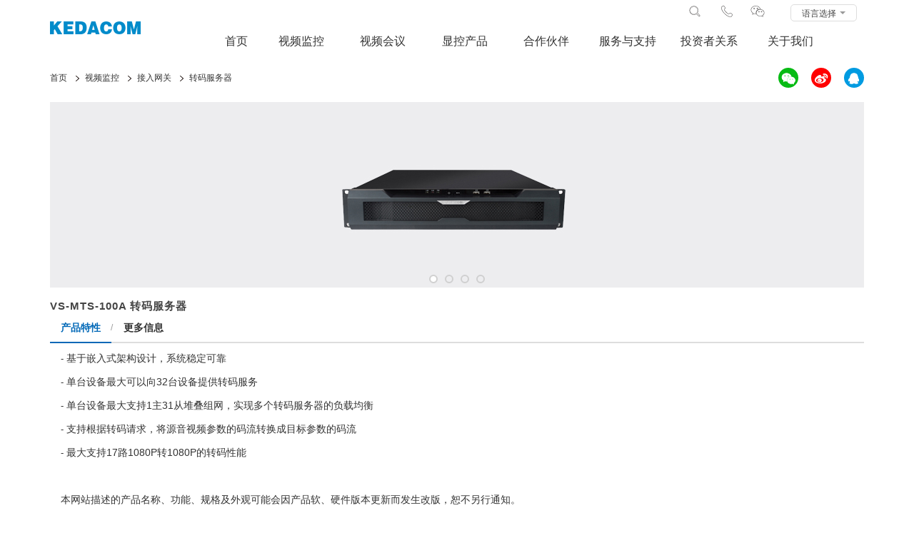

--- FILE ---
content_type: text/html;charset=UTF-8
request_url: https://www.kedacom.com/cn/zhmfwq/838.jhtml
body_size: 30874
content:
<!DOCTYPE html>
<html xmlns="http://www.w3.org/1999/xhtml">
<head>
<meta http-equiv="X-UA-Compatible" content="IE=Edge" />
<meta http-equiv="Content-Type" content="text/html; charset=utf-8" />
<meta name="viewport" content="width=device-width,minimum-scale=1.0,maximum-scale=1.0,initial-scale=1.0,user-scalable=no" />
<link href="/cn/r/cms/www/kedacom/css/base.css?v=20190423" rel="stylesheet" />
<link href="/cn/r/cms/www/kedacom/css/bootstrap.css" rel="stylesheet" />
<link rel="shortcut icon" href="/cn/r/cms/www/kedacom/images/ico/kedacom_64X64.ico" type="image/x-icon" media="screen">
<script src="/cn/r/cms/www/kedacom/scripts/jquery-1.12.1.min.js"></script>
<script src="/cn/r/cms/www/kedacom/scripts/bootstrap.js"></script>
<script src="/cn/r/cms/www/kedacom/scripts/jquery.bxslider.js"></script>
<script src="/cn/r/cms/www/kedacom/scripts/jquery.navMenu.js"></script>
<script src="/cn/r/cms/www/kedacom/scripts/jquery.mnmenu.js"></script>
<script src="/cn/r/cms/www/kedacom/scripts/jquery-accessibleMegaMenu.js"></script>
<script src="/cn/r/cms/www/kedacom/js/front.js" type="text/javascript"></script>
<script>$(function () {Cms.viewCount("/cn","838");Cms.siteFlow("/cn",location.href,document.referrer);$("#nav-menu").navMenu();});</script>
<title>VS-MTS-100A 转码服务器</title>
</head>
<body class="home">
<style>.dropdown:not(.global):hover .dropdown-menu{display:block}.dropdown-menu{margin-top:0}.dropdown-menu li{padding-top:3px;padding-bottom:3px}@media (max-width:767px){.header .mobile-menu{height:360px;}}</style>
<script>localStorage.setItem('base','/cn');</script>
<div class="header" id="header">
<div class="container" style="position:relative;height:100%;">
<div class="mobile-menu mobile-menu-hide">
<dl>
<dd><a href="/cn" class="">首页</a></dd>
<dd><a href="/cn/spjk" class="">视频监控</a></dd>
<dd><a href="/cn/sphy">视频会议</a></dd>
<dd><a href="/cn/xkproduct">显控产品</a></dd>
<dd><a href="/cn/partner">合作伙伴</a></dd>
<dd><a href="/cn/service">服务与支持</a></dd>
<dd><a href="/cn/tzzgx">投资者关系</a></dd>
<dd><a href="/cn/aboutkd">关于我们</a></dd>
</dl>
</div>
<div class="header-warp">
<div id="menu_icon" class="menu-icon">
<i></i>
</div>
<div class="logo">
<a href="/cn/"></a>
</div>
<div id="mobile_search" class="mobile-search"></div>
<div class="main-nav menu">
<div class="header-top">
<dl>
<dd class="icon16 icon-search icon-search1 icon-left" style="cursor:pointer;position:relative;overflow:hidden;" onclick="show_search(this, event);">
<form class="search-form" role="search" action="/cn/search.htm" id="searchForm" style="height:100%;">
<div style="width:220px;margin-right:-230px;-webkit-transition:all 0.3s ease-out;transition:all 0.3s ease-out;position:relative;">
<input type="submit" id="top_sm" class="icon16 icon-search icon-search1 icon-left" style="float:right;cursor:pointer;outline:none;border:none;background-color:transparent;" value="">
<input name="keyword" id="top_keyword" type="text" class="form-control" placeholder="请输入关键字" style="width:190px;height:25px;line-height:25px;padding-top:0;padding-bottom:0;font-size:12px;border:1px solid #DDD;">
</div>
</form>
</dd>
<dd class="dropdown" style="cursor:pointer;">
<a class="dropIcon icon16 icon-tel icon-left dropdown-toggle" id="dropdownMenu3" data-toggle="dropdown" aria-haspopup="true" aria-expanded="true"></a>
<ul class="dropdown-menu hotline" aria-labelledby="dropdownMenu3" style="min-width:50px;padding:10px 15px;">
<li>客服热线:</li>
<li><a href="tel:400-828-2866">400-828-2866</a></li>
</ul>
</dd>
<dd class="dropdown" style="cursor:pointer;">
<a class="dropIcon icon16 icon-weichat icon-left dropdown-toggle" id="dropdownMenu2" data-toggle="dropdown" aria-haspopup="true" aria-expanded="true"></a>
<ul class="dropdown-menu" aria-labelledby="dropdownMenu2" style="min-width:120px;">
<li>
<img src="/cn/r/cms/www/kedacom/images/code.jpg" class="code"/>
<span style="display:block;text-align:center;font-size:12px;color:#666;">关注科达官方微信</span>
</li>
</ul>
</dd>
<dd class="dropdown global">
<a href="javascript:" class=" dropdown-toggle" id="dropdownMenu1" data-toggle="dropdown" aria-haspopup="true" aria-expanded="true">语言选择
<span class="caret" style="border-top:4px solid #999;margin-top:-3px;"></span>
</a>
<ul class="dropdown-menu dropdown-menu-right" aria-labelledby="dropdownMenu1" style="min-width:100px;margin-top:1px;">
<li><a href="#">简体中文</a></li>
<li><a href="https://www.kedacom.com/en">English</a></li>
<li><a href="https://www.kedacom.com/es" style="color:#666;">Español</a></li>
</ul>
</dd>
</dl>
</div>
<div id="main-menu">
<ul class="main-menu" style="height:44px;">
<li class="nav-item">
<a href="/cn" class="item">首页</a>
</li>
<li class="nav-item">
<a href="/cn/spjk" class="item">视频监控</a>
<div class="sub-nav" style="left:15px;">
<div class="container sub-warp spjk-content" style="padding-left:15px;padding-right:15px;">
<div class="row">
<div>
<h5><a href="/cn/gzxsxj.jhtml">感知型摄像机</a></h5>
<dl>
<dd><a href="/cn/tzfxsxj.jhtml">结构化分析摄像机</a></dd>
<dd><a href="/cn/rykksxj.jhtml">人员卡口摄像机</a></dd>
<dd><a href="/cn/gzxwkk.jhtml">微卡口摄像机</a></dd>
</dl>
</div>
<div>
<h5><a href="/cn/gqwlsxj.jhtml">高清摄像机</a></h5>
<dl>
<dd><a href="/cn/gdwlsxj.jhtml">枪型网络摄像机</a></dd>
<dd><a href="/cn/hwqxwlsxj.jhtml">红外枪型网络摄像机</a></dd>
<dd><a href="/cn/bqwlsxj.jhtml">半球网络摄像机</a></dd>
<dd><a href="/cn/qxwlsxj.jhtml">球型网络摄像机</a></dd>
<dd><a href="/cn/ythwlsxj.jhtml">一体化网络摄像机</a></dd>
<dd><a href="/cn/ytwlsxj.jhtml">云台网络摄像机</a></dd>
<dd><a href="/cn/sdiszsxj.jhtml">SDI数字摄像机</a></dd>
</dl>
</div>
<div>
<h5><a href="/cn/jknvr.jhtml">NVR</a></h5>
<dl>
<dd><a href="/cn/ypwnvr.jhtml">1盘位NVR</a></dd>
<dd><a href="/cn/epwnvr.jhtml">2盘位NVR</a></dd>
<dd><a href="/cn/spwnvr.jhtml">4盘位NVR</a></dd>
<dd><a href="/cn/bpwnvr.jhtml">8盘位NVR</a></dd>
<dd><a href="/cn/slpwnvr.jhtml">16盘位NVR</a></dd>
<dd><a href="/cn/zyxlnvr.jhtml">专用系列NVR</a></dd>
<dd><a href="/cn/ainvr.jhtml">AI NVR</a></dd>
<dd>&nbsp;</dd>
</dl>
</div>
<div>
<h5><a href="/cn/jkpt.jhtml">监控平台</a></h5>
<dl>
<dd><a href="/cn/qrspt.jhtml">嵌入式平台</a></dd>
<dd><a href="/cn/jzspt.jhtml">集中式平台</a></dd>
<dd><a href="/cn/rjpt.jhtml">软件平台</a></dd>
<dd><a href="/cn/ypt.jhtml">云平台</a></dd>
<dd><a href="/cn/xinmeitipingtai.jhtml">新媒体平台</a></dd>
<dd><a href="/cn/znywglxt.jhtml">智能运维</a></dd>
<dd>&nbsp;</dd>
<dd>&nbsp;</dd>
</dl>
</div>
<div>
<h5><a href="/cn/wlbmq.jhtml">网络编解码器</a></h5>
<dl>
<dd><a href="/cn/bianmaqi.jhtml">编码器</a></dd>
<dd><a href="/cn/jiemaqi.jhtml">解码器</a></dd>
<dd><a href="/cn/banjiemazhenlie.jhtml">编解码阵列</a></dd>
<dd>&nbsp;</dd>
<dd>&nbsp;</dd>
<dd>&nbsp;</dd>
<dd>&nbsp;</dd>
</dl>
</div>
<div>
<h5><a href="/cn/wxjk.jhtml">移动监控</a></h5>
<dl>
<dd><a href="/cn/danjin.jhtml">视音频记录仪</a></dd>
<dd><a href="/cn/ydjw.jhtml">移动警务</a></dd>
<dd><a href="/cn/chezai.jhtml">无线车载</a></dd>
<dd><a href="/cn/bianxie.jhtml">移动便携设备</a></dd>
<dd>&nbsp;</dd>
<dd>&nbsp;</dd>
</dl>
</div>
<div>
<h5><a href="/cn/rlhy.jhtml">人脸核验</a></h5>
<dl>
<dd><a href="/cn/renzhengheyan.jhtml">人证核验</a></dd>
<dd><a href="/cn/renlianmenjin.jhtml">人脸门禁</a></dd>
<dd><a href="/cn/renlianzhaji.jhtml">人脸闸机</a></dd>
<dd><a href="/cn/rlybj.jhtml">人脸迎宾机</a></dd>
<dd>&nbsp;</dd>
<dd>&nbsp;</dd>
</dl>
</div>
<div>
<h5><a href="/cn/jrwg.jhtml">接入网关</a></h5>
<dl>
<dd><a href="/cn/dvrjrwg.jhtml">DVR接入网关</a></dd>
<dd><a href="/cn/ptjrwg.jhtml">平台接入网关</a></dd>
<dd><a href="/cn/lmtfwq.jhtml">流媒体服务器</a></dd>
<dd><a href="/cn/zhmfwq.jhtml">转码服务器</a></dd>
<dd>&nbsp;</dd>
<dd>&nbsp;</dd>
<dd>&nbsp;</dd>
</dl>
</div>
<div>
<h5><a href="/cn/czsb.jhtml">存储与服务器设备</a></h5>
<dl>
<dd><a href="/cn/cpzl.jhtml">磁盘阵列</a></dd>
<dd><a href="/cn/yuncunchu.jhtml">云存储</a></dd>
<dd><a href="/cn/khohu.jhtml">服务器</a></dd>
<dd><a href="/cn//ytj.jhtml">一体机</a></dd>
<dd>&nbsp;</dd>
<dd>&nbsp;</dd>
<dd>&nbsp;</dd>
</dl>
</div>
<div>
<h5><a href="/cn/znjt.jhtml">智能交通</a></h5>
<dl>
<dd><a href="/cn/ythzpdy.jhtml">一体化抓拍单元</a></dd>
<dd><a href="/cn/zdglsb.jhtml">终端管理设备</a></dd>
<dd><a href="/cn/bgd.jhtml">补光灯</a></dd>
<dd><a href="/cn/jckzsb.jhtml">检测控制设备</a></dd>
<dd><a href="/cn/zhzf.jhtml">综合执法</a></dd>
<dd>&nbsp;</dd>
<dd>&nbsp;</dd>
</dl>
</div>
</div>
</div>
</div>
</li>
<li>
<a href="/cn/sphy">视频会议</a>
<div class="sub-nav">
<div class="container sub-warp Conference">
<div class="row">
<div>
<h5><a href="/cn/wc.jhtml">网呈</a></h5>
<dl>
<dd><a href="/cn/yyswc.jhtml">影院式网呈</a></dd>
<dd><a href="/cn/cjswc.jhtml">沉浸式网呈</a></dd>
<dd><a href="/cn/xzswc.jhtml">会议屏</a></dd>
<dd><a href="/cn/dgnwc.jhtml">多功能网呈</a></dd>
</dl>
</div>
<div>
<h5><a href="/cn/pingtai.jhtml">平台</a></h5>
<dl>
<dd><a href="/cn/jzsypt.jhtml">软云平台</a></dd>
<dd><a href="/cn/qlhypt.jhtml">硬件云MCU</a></dd>
<dd><a href="/cn/gchypt.jhtml">综管平台</a></dd>
<dd><a href="/cn/znhypt.jhtml">增值服务</a></dd>
<dd><a href="/cn/hyyyrj.jhtml">会议应用软件</a></dd>
</dl>
</div>
<div>
<h5><a href="/cn/zhongduan.jhtml">终端</a></h5>
<dl>
<dd><a href="/cn/yjzd.jhtml">硬件终端</a></dd>
<dd><a href="/cn/rjzd.jhtml">软件终端</a></dd>
</dl>
</div>
<div>
<h5><a href="/cn/waishe.jhtml">外设</a></h5>
<dl>
<dd><a href="/cn/wssxj.jhtml">摄像机</a></dd>
<dd><a href="/cn/wsmkf.jhtml">麦克风</a></dd>
<dd><a href="/cn/wxtpq.jhtml">无线投屏器</a></dd>
<dd><a href="/cn/waishe.jhtml">会议触控屏</a></dd>
</dl>
</div>
<div>
<h5><a href="javascript:void()">摩云视讯</a></h5>
<dl>
<dd><a href="https://moweb.mo-meeting.cn/portal/login" target="_blank">摩云会议平台</a>
</dd>
</dl>
</div>
<div>
<h5><a href="https://open.kedacom.com/" target="_blank">开放生态</a></h5>
<dl>
<dd><a href="https://open.kedacom.com/" target="_blank">视讯开放平台</a></dd>
</dl>
</div>
</div>
</div>
</div>
</li>
<li>
<a href="/cn/xkproduct">显控产品</a>
<div class="sub-nav">
<div class="container sub-warp other" style="padding-left:15px">
<dl>
<dd><a href="/cn/xjjledxsp.jhtml">小间距LED显示屏</a></dd>
<dd><a href="/cn/yjpjp.jhtml">液晶拼接屏</a></dd>
<dd><a href="/cn/xiankongpingtai.jhtml">显控平台</a></dd>
<dd><a href="/cn/ysprhdd.jhtml">音视频融合调度</a></dd>
<dd><a href="/cn/dsjksh.jhtml">大数据可视化</a></dd>
<dd><a href="/cn/zhihuizhongxin.jhtml">指挥中心解决方案</a></dd>
</dl>
</div>
</div>
</li>
<li>
<a href="/cn/partner">合作伙伴</a>
<div class="sub-nav">
<div class="container sub-warp solution">
<div class="row">
<div class="zd-solution">
<h5><a href="/cn/gyszjjs/39422.jhtml">供应商合作伙伴</a></h5>
<div class="row">
<div style="margin-left:15px;">
<dl>
<dd><a href="/cn/gyszjjs/39422.jhtml">供应商自荐</a></dd>
<dd><a href="/cn/gyszjjs/39414.jhtml">供应商自荐介绍</a></dd>
</dl>
</div>
</div>
</div>
<div class="zd-solution">
<h5><a href="/cn/partner">渠道合作伙伴</a></h5>
<div class="row">
<div style="margin-left:15px;">
<dl>
<dd><a href="/cn/notice.jhtml">渠道公告</a></dd>
<dd><a href="/cn/zcjs/810.jhtml">渠道政策介绍</a></dd>
<dd><a href="/cn/zcjs/821.jhtml">渠道咨询与投诉</a></dd>
<dd><a href="https://bear.kedacom.com/agent/#/login" target="_blank">渠道伙伴登录</a></dd>
<dd><a href="/cn/agentsearch.htm">渠道伙伴查询</a></dd>
<dd><a href="https://ucq.kedacom.com/authorizeSearch.jsp" target="_blank">项目授权查询</a></dd>
<dd><a href="/cn/zcjs/4557.jhtml">联系渠道伙伴</a></dd>
</dl>
</div>
</div>
</div>
</div>
</div>
</div>
</li>
<li>
<a href="/cn/service">服务与支持</a>
<div class="sub-nav">
<div class="container sub-warp other" style="padding-left:20px;">
<dl>
<dd><a href="/cn/fwgs/819.jhtml">服务概述</a></dd>
<dd><a href="/cn/lswm/663.jhtml">联系我们</a></dd>
<dd><a href="/cn/jbts/820.jhtml">举报投诉</a></dd>
<dd><a href="/cn/downs.jhtml">下载中心</a></dd>
<dd><a href="/cn/bxyfwcl/5247.jhtml">保修与服务策略</a></dd>
<dd><a href="http://ucq.kedacom.com/business/psms/maintenancePage.do" target="_blank">报修与进度查询</a></dd>
<dd style="display:none;"><a href="/cn/aqyjxyzx.jhtml">安全应急响应中心</a></dd>
<dd><a href="https://ucq.kedacom.com/restorepwd.jsp" target="_blank">设备密码重置</a>
</dd>
<dd><a href="/cn/fwyzcgg.jhtml">公告</a></dd>
</dl>
</div>
</div>
</li>
<li>
<a href="/cn/tzzgx">投资者关系</a>
<div class="sub-nav">
<div class="container sub-warp other" style="padding-left:20px;">
<dl>
<dd>
<a href="http://www.sse.com.cn/assortment/stock/list/info/announcement/index.shtml?productId=603660" target="_blank">公司公告</a></dd>
<dd><a href="/cn/tzzrx/4611.jhtml">投资者热线</a></dd>
<dd><a href="http://sns.sseinfo.com/company.do?stockcode=603660" target="_blank">投资者留言板</a></dd>
<dd><a href="http://quote.eastmoney.com/sh603660.html?from=BaiduAladdin" target="_blank">股票行情</a></dd>
<dd><a href="/cn/gszl.jhtml">公司治理</a></dd>
<dd>
<a href="https://visual.gildata.com/zz-report/?orgcode=f8932700-e823-4a4c-8f26-04e1cfb423ab&year=2017 " target="_blank">定期报告</a></dd>
</dl>
</div>
</div>
</li>
<li>
<a href="/cn/aboutkd">关于我们</a>
<div class="sub-nav">
<div class="container sub-warp other" style="padding-left:20px;">
<dl>
<dd><a href="/cn/gongsigk/648.jhtml">公司概况</a></dd>
<dd><a href="/cn/yjsm/4646.jhtml">愿景使命</a></dd>
<dd><a href="/cn/kddsj/649.jhtml">科达大事记</a></dd>
<dd><a href="/cn/kdry/650.jhtml">科达荣誉</a></dd>
<dd><a href="/cn/zzjryzs.jhtml">资质及荣誉证书</a></dd>
<dd><a href="/cn/newskd.jhtml">新闻中心</a></dd>
<dd><a href="/cn/schd.jhtml">市场活动</a></dd>
<dd><a href="/cn/kdjob.jhtml">加入科达</a></dd>
<dd><a href="/cn/lswm/663.jhtml">联系我们</a></dd>
</dl>
</div>
</div>
</li>
</ul>
</div>
</div>
</div>
<div class="mobile-search-wrap mobile-search-wrap-hide" id="mobile_search_wrap">
<form class="search-form" role="search" action="/cn/search.htm" id="searchForm2">
<input type="submit" id="mobile_search_top_btn" value="">
<input type="search" name="keyword" id="mobile_search_top_val" placeholder="请输入关键字">
</form>
</div>
</div>
</div>
<script>$("#top_sm").on("click",click_top_submit_btn);function click_top_submit_btn(e) {var val =$("#top_keyword").val().trim();if (val =="") {e.preventDefault();return false;}
}
function show_search(thisObj,e) {$(thisObj).removeClass("icon-search1");$(thisObj).css("padding-left",0);$("form > div",$(thisObj)).css("margin-right",0);}
 $("#menu_icon").on("click",function () {if ($(".mobile-menu").hasClass("mobile-menu-hide")) {$(".mobile-menu").removeClass("mobile-menu-hide");} else {$(".mobile-menu").addClass("mobile-menu-hide");}
 $("#mobile_search_wrap").addClass("mobile-search-wrap-hide");});$("#mobile_search").on("click",function () {$(".mobile-menu").addClass("mobile-menu-hide");if ($("#mobile_search_wrap").hasClass("mobile-search-wrap-hide")) {$("#mobile_search_wrap").removeClass("mobile-search-wrap-hide");} else {$("#mobile_search_wrap").addClass("mobile-search-wrap-hide");}
});$("#mobile_search_top_btn").on("click",function (e) {var dom =$("#mobile_search_top_val"),val =$.trim(dom.val());if (val =="") {dom.val("");e.preventDefault();return false;}
});$("body").on("touchmove",function () {$(".mobile-menu").addClass("mobile-menu-hide");$("#mobile_search_wrap").addClass("mobile-search-wrap-hide");});</script>
<div class="container">
<div class="row">
<div class="col-md-8 navRow">
<ul id="idmenu">
<li>
<a href="https://www.kedacom.com/cn/"><span>首页</span> </a>
</li>
<li><a class="a"><span>视频监控</span></a>
<ul>
<li><a href="/cn/spjk.jhtml"><span>视频监控</span></a></li>
<li><a href="/cn/sphy.jhtml"><span>视频会议</span></a></li>
<li><a href="/cn/xkproduct.jhtml"><span>显控产品</span></a></li>
<li><a href="/cn/partner.jhtml"><span>合作伙伴</span></a></li>
<li><a href="/cn/service.jhtml"><span>服务与支持</span></a></li>
<li><a href="/cn/gyszjjs/39422.jhtml"><span>供应商平台</span></a></li>
<li><a href="/cn/tzzgx.jhtml"><span>投资者关系</span></a></li>
<li><a href="/cn/aboutkd.jhtml"><span>关于我们</span></a></li>
</ul>
</li>
<li><a class="a"><span>接入网关</span></a>
<ul>
<li><a href="/cn/gzxsxj.jhtml"><span>感知型摄像机</span></a></li>
<li><a href="/cn/gqwlsxj.jhtml"><span>高清摄像机</span></a></li>
<li><a href="/cn/jknvr.jhtml"><span>NVR</span></a></li>
<li><a href="/cn/jkpt.jhtml"><span>监控平台</span></a></li>
<li><a href="/cn/wlbmq.jhtml"><span>网络编解码器</span></a></li>
<li><a href="/cn/wxjk.jhtml"><span>移动监控</span></a></li>
<li><a href="/cn/rlhy.jhtml"><span>人脸核验</span></a></li>
<li><a href="/cn/jrwg.jhtml"><span>接入网关</span></a></li>
<li><a href="/cn/czsb.jhtml"><span>存储与服务器设备</span></a></li>
<li><a href="/cn/znjt.jhtml"><span>智能交通</span></a></li>
</ul>
</li>
<li><a class="a"><span>转码服务器</span></a>
<ul>
<li><a href="/cn/dvrjrwg.jhtml"><span>DVR接入网关</span></a></li>
<li><a href="/cn/ptjrwg.jhtml"><span>平台接入网关</span></a></li>
<li><a href="/cn/lmtfwq.jhtml"><span>流媒体服务器</span></a></li>
<li><a href="/cn/zhmfwq.jhtml"><span>转码服务器</span></a></li>
</ul>
</li>
</ul>
</div>
<div class="col-md-4 snsRow">
<dl>
<dd style="position:relative;">
<a class="icon16 icon-sns-weichat weichat" href="javascript:showUrlQrCode();"></a>
<div id="urlQrCodeWrap" style="position:absolute;top:45px;left:-50px;z-index:99;padding:20px;border:1px solid #EEE;border-radius:5px;background-color:white;display:none;">
<div id="urlQrCode" style=""></div>
</div>
</dd>
<dd>
<a class="icon16 icon-sns-weibo weibo" href="javascript:showToSina('http://www.kedacom.com/r/cms/www/kedacom/images/logo_blue.png','http://www.kedacom.com');"></a>
</dd>
<dd>
<a class="icon16 icon-sns-qq qq" href="javascript:showToZone('http://www.kedacom.com/r/cms/www/kedacom/images/logo_blue.png','http://www.kedacom.com');"></a>
</dd>
</dl>
</div>
</div>
</div>
<script src="/cn/r/cms/www/kedacom/scripts/qrCode/qrCode.js"></script>
<script>function showToSina(picUrl,portalUrl){var title =document.head.getElementsByTagName('title')[0].innerHTML;var pp =encodeURI(title);var _url =encodeURIComponent(portalUrl);var _t =encodeURI('科达，致力于以视频会议、视频监控以及丰富的视频应用解决方案帮助各类政府及企业客户提升沟通与管理效率。');var _appkey =encodeURI("1849290062");var _pic =encodeURI(picUrl);var _u ='http://service.weibo.com/share/share.php?url='+_url+'&appkey='+_appkey+'&pic='+_pic+'&title='+_t+'%23'+pp+'%23';window.open(_u);}
function showToZone(picUrl,portalUrl){var title =document.head.getElementsByTagName('title')[0].innerHTML;var _t =encodeURI(title);var _url =encodeURIComponent(portalUrl);var _pic =encodeURI(picUrl);var _d =encodeURI('科达，致力于以视频会议、视频监控以及丰富的视频应用解决方案帮助各类政府及企业客户提升沟通与管理效率。');var _u ='http://sns.qzone.qq.com/cgi-bin/qzshare/cgi_qzshare_onekey?url='+_url+'&title='+_t+'&pics='+_pic+'&desc='+_d+'&summary='+_d;window.open(_u);}
function showUrlQrCode() {var url =window.location.href,hasCreate =$("#urlQrCode").data("show");if (hasCreate ==1) {if ($("#urlQrCodeWrap").css("display") =="none") {$("#urlQrCodeWrap").show();} else {$("#urlQrCodeWrap").hide();}
return;}
new QRCode(document.querySelector("#urlQrCode"),{width :96,height :96,imgWidth:15,imgHeight:15,bgColor:['#128FFF','#035098'],imgText:'KD',imgSrc:"//cn/r/cms/www/kedacom/images/winxin_logo.png",text:url 
	});$("#urlQrCode").data("show",1);$("#urlQrCodeWrap").show();}
</script>
<div class="container">
<div class="bx-wrapper">
<ul id="aaa" class="subSlider">
<li style="background-image: url(/cn/u/cms/www/201607/22164242ljtf.jpg)">
<img src="/cn/u/cms/www/201607/22164242ljtf.jpg" style="display:none;"/>
</li>
<li style="background-image: url(/cn/u/cms/www/201607/22164242pm43.jpg)">
<img src="/cn/u/cms/www/201607/22164242pm43.jpg" style="display:none;"/>
</li>
<li style="background-image: url(/cn/u/cms/www/201607/22164243c3z3.jpg)">
<img src="/cn/u/cms/www/201607/22164243c3z3.jpg" style="display:none;"/>
</li>
<li style="background-image: url(/cn/u/cms/www/201607/22164243mi2g.jpg)">
<img src="/cn/u/cms/www/201607/22164243mi2g.jpg" style="display:none;"/>
</li>
</ul>
</div>
</div>
<div class="container" style="padding-top:15px;letter-spacing:1px;font-size: 15px;font-weight: bold;color:#444;">VS-MTS-100A 转码服务器</div>
<div class="container pro-pane">
<ul class="nav-pros" role="tablist">
<li role="presentation" class="active"><a href="#home" aria-controls="home" role="tab" data-toggle="tab">产品特性</a></li>
<li role="presentation"><a href="#profile" aria-controls="profile" role="tab" data-toggle="tab">更多信息</a></li>
</ul>
<div class="tab-content tab-detail">
<div role="tabpanel" class="tab-pane pro-pane active" id="home">
<p><span style="font-size: 13px; font-family: Arial, &#39;Microsoft YaHei&#39;, 宋体; color: rgb(51,51,51); line-height: 19px">-&nbsp;</span>基于嵌入式架构设计，系统稳定可靠</p><p><span style="font-size: 13px; font-family: Arial, &#39;Microsoft YaHei&#39;, 宋体; color: rgb(51,51,51); line-height: 19px">-&nbsp;</span>单台设备最大可以向32台设备提供转码服务</p><p><span style="font-size: 13px; font-family: Arial, &#39;Microsoft YaHei&#39;, 宋体; color: rgb(51,51,51); line-height: 19px">-&nbsp;</span>单台设备最大支持1主31从堆叠组网，实现多个转码服务器的负载均衡</p><p><span style="font-size: 13px; font-family: Arial, &#39;Microsoft YaHei&#39;, 宋体; color: rgb(51,51,51); line-height: 19px">-&nbsp;</span>支持根据转码请求，将源音视频参数的码流转换成目标参数的码流</p><p><span style="font-size: 13px; font-family: Arial, &#39;Microsoft YaHei&#39;, 宋体; color: rgb(51,51,51); line-height: 19px">-&nbsp;</span>最大支持17路1080P转1080P的转码性能</p><p>&nbsp;</p><p>本网站描述的产品名称、功能、规格及外观可能会因产品软、硬件版本更新而发生改版，恕不另行通知。</p>
</div>
<div role="tabpanel" class="tab-pane pro-pane table-title" id="profile">
<style>.param-login{background-color:#F3F3F3;padding:7px 30px;border-radius:40px;margin-top:10px;display:inline-block;color:#666;}.param-login>a{color:#018BCA}.param-login>a img{margin-left:6px;margin-top:-2px;}</style>
<div class="param-login">游客您好，您还没有登录哦！ <a href="/cn/login.htm">用户登录<img src="/cn/r/cms/www/kedacom/images/arrow-right.png" /></a></div> </div>
</div>
</div>
<div style="background-color: #F3F3F3;">
<div class="container bottom-nav">
<div class="row" style="margin-left:5px;margin-right:5px;">
<div class="col-md-s">
<div>
<h4><span class="arrow"></span><a href="/cn/sphy.jhtml">视频会议</a></h4>
<div class="bottom-nav-item">
<dl>
<dd><a href="/cn/wc.jhtml">网呈</a></dd>
<dd><a href="/cn/pingtai.jhtml">平台</a></dd>
<dd><a href="/cn/zhongduan.jhtml">终端</a></dd>
<dd><a href="/cn/waishe.jhtml">外设</a></dd>
<dd><a href="https://moweb.mo-meeting.cn/portal/login" target="_blank">摩云会议管理平台</a></dd>
<dd class="space-line">&nbsp;</dd>
<dd class="space-line">&nbsp;</dd>
<dd class="space-line">&nbsp;</dd>
<dd class="space-line">&nbsp;</dd>
</dl>
</div>
</div>
</div>
<div class="col-md-s">
<div>
<h4><span class="arrow"></span><a href="/cn/spjk.jhtml">视频监控</a></h4>
<div class="bottom-nav-item">
<dl>
<dd><a href="/cn/gzxsxj.jhtml">感知型摄像机</a></dd>
<dd><a href="/cn/gqwlsxj.jhtml">高清摄像机</a></dd>
<dd><a href="/cn/jknvr.jhtml">NVR</a></dd>
<dd><a href="/cn/jkpt.jhtml">监控平台</a></dd>
<dd><a href="/cn/wlbmq.jhtml">网络编解码器</a></dd>
<dd><a href="/cn/wxjk.jhtml">移动监控</a></dd>
<dd><a href="/cn/jrwg.jhtml">接入网关</a></dd>
<dd><a href="/cn/czsb.jhtml">存储设备</a></dd>
<dd><a href="/cn/znjt.jhtml">智能交通</a></dd>
</dl>
</div>
</div>
</div>
<div class="col-md-s">
<div>
<h4><span class="arrow"></span><a href="/cn/partner.jhtml">合作伙伴</a></h4>
<div class="bottom-nav-item">
<dl>
<dd><a href="/cn/notice.jhtml">渠道公告</a></dd>
<dd><a href="/cn/zcjs/810.jhtml">渠道政策介绍</a></dd>
<dd><a href="/cn/zcjs/821.jhtml">渠道咨询与投诉</a></dd>
<dd><a href="http://agent.kedacom.com/agentreport" target="_blank">渠道伙伴登录</a></dd>
<dd><a href="/cn/agentsearch.htm">渠道伙伴查询</a></dd>
<dd><a href="https://ucq.kedacom.com/authorizeSearch.jsp" target="_blank">项目授权查询</a></dd>
<dd><a href="/cn/zcjs/4557.jhtml">联系渠道伙伴</a></dd>
<dd><a href="/cn/gyszjjs/39422.jhtml">供应商自荐</a></dd>
<dd><a href="/cn/gyszjjs/39414.jhtml">供应商自荐介绍</a></dd>
<dd class="space-line">&nbsp;</dd>
</dl>
</div>
</div>
</div>
<div class="col-md-s">
<div>
<h4><span class="arrow"></span><a href="/cn/service.jhtml">服务与支持</a></h4>
<div class="bottom-nav-item">
<dl>
<dd><a href="/cn/service/819.jhtml">服务概述</a></dd>
<dd><a href="/cn/service/663.jhtml">联系我们</a></dd>
<dd><a href="/cn/service/820.jhtml">举报投诉</a></dd>
<dd><a href="/cn/downs.jhtml">下载中心</a></dd>
<dd><a href="http://ucq.kedacom.com/business/psms/maintenancePage.do" target="_blank">报修与进度查询</a></dd>
<dd><a href="https://ucq.kedacom.com/restorepwd.jsp" target="_blank" class="">设备密码重置</a></dd>
<dd><a href="/cn/fwyzcgg.jhtml">公告</a></dd>
<dd class="space-line">&nbsp;</dd>
<dd class="space-line">&nbsp;</dd>
<dd class="space-line">&nbsp;</dd>
<dd class="space-line">&nbsp;</dd>
</dl>
</div>
</div>
</div>
<div class="col-md-s">
<div>
<h4><span class="arrow"></span><a href="/cn/tzzgx.jhtml">投资者关系</a></h4>
<div class="bottom-nav-item">
<dl>
<dd><a target="_blank" href="http://www.sse.com.cn/assortment/stock/list/info/announcement/index.shtml?productId=603660">公司公告</a></dd>
<dd><a href="/cn/tzzrx/4611.jhtml">投资者热线</a></dd>
<dd><a target="_blank" href="http://sns.sseinfo.com/company.do?stockcode=603660">投资者留言板</a></dd>
<dd><a target="_blank" href="http://quote.eastmoney.com/sh603660.html?from=BaiduAladdin">股票行情</a></dd>
<dd><a href="/cn/gszl.jhtml">公司治理</a></dd>
<dd><a target="_blank" href="https://visual.gildata.com/zz-report/?orgcode=f8932700-e823-4a4c-8f26-04e1cfb423ab&year=2017">定期报告</a></dd>
<dd class="space-line">&nbsp;</dd>
<dd class="space-line">&nbsp;</dd>
</dl>
</div>
</div>
</div>
<div class="col-md-s">
<div>
<h4><span class="arrow"></span><a href="/cn/aboutkd.jhtml">关于我们</a></h4>
<div class="bottom-nav-item">
<dl>
<dd><a href="/cn/gongsigk/648.jhtml">公司概况</a></dd>
<dd><a href="/cn/yjsm/4646.jhtml">愿景使命</a></dd>
<dd><a href="/cn/gongsigk/649.jhtml">科达大事记</a></dd>
<dd><a href="/cn/gongsigk/650.jhtml">科达荣誉</a></dd>
<dd><a href="/cn/newskd.jhtml">新闻中心</a></dd>
<dd><a href="/cn/schd.jhtml">市场活动</a></dd>
<dd><a href="/cn/kdjob.jhtml">加入科达</a></dd>
<dd class="space-line">&nbsp;</dd>
<dd class="space-line">&nbsp;</dd>
<dd class="space-line">&nbsp;</dd>
</dl>
</div>
</div>
</div>
</div>
</div>
<div style="text-align: center;">
<a href="http://www.beian.suzhou.gov.cn/websiteMark?siteid=37934&type=1" target="_blank"><img src="https://www.kedacom.com/cn/r/cms/www/kedacom/images/szicbok.gif"></a>
</div>
<div class="footer" style="border-top:none;">
版权所有&copy;1995-2024 苏州科达科技股份有限公司 &nbsp;&nbsp;<a target="_blank" href="https://beian.miit.gov.cn/#/Integrated/index" style="color:#666;">苏ICP备10015492号-1</a>&nbsp;&nbsp;<a style="color:#666;" href="http://www.beian.gov.cn/portal/registerSystemInfo?recordcode=32050502000500" target="_blank"><img src="/cn/r/cms/www/kedacom/images/gongan.png" style="height:16px;"/>&nbsp;苏公网安备32050502000500号</a> 举报邮箱:ffjb@kedacom.com
<a href="https://www.kedacom.com/cn/yszc/5212.jhtml" style="margin-left: 10px;color:#666;">隐私政策</a>
<span style="display: inline-block;width: 1px;background-color: #ccc;height: 9px;"></span>
<a href="https://www.kedacom.com/cn/flsm/5213.jhtml" style="color:#666;">法律声明</a>
</div>
</div>
<div style='position:absolute; left:-200px;top:-200px;'>
<script type="text/javascript">var cnzz_protocol =(("https:" ==document.location.protocol) ?" https://" :" http://");document.write(unescape("%3Cspan id='cnzz_stat_icon_1264450045'%3E%3C/span%3E%3Cscript src='" + cnzz_protocol + "s13.cnzz.com/z_stat.php%3Fid%3D1264450045%26show%3Dpic1' type='text/javascript'%3E%3C/script%3E"));</script>
</div>
<script>function isPC() {var userAgentInfo =navigator.userAgent,Agents =["Android","iPhone","SymbianOS","Windows Phone","iPad","iPod"],flag =true;for (var v =0;v < Agents.length;v++) {if (userAgentInfo.indexOf(Agents[v]) >0) {flag =false;break;}
}
return flag;}
(function() {if (!isPC()) {$(".bottom-nav .bottom-nav-item").each(function() {$("dl dd",$(this)).each(function(){if ($(this).hasClass("space-line")) {$(this).remove();}
});});window.addEventListener("load",function(){$(".bottom-nav h4 a").on("click",function(e) {var $dom =$(".bottom-nav-item",$(this).parent().parent());if ($(this).hasClass("bottom-item-open")) {$dom.css("height",0);$(this).removeClass("bottom-item-open");$("span.arrow",$(this).parent()).removeClass("arrow-open");} else {$dom.css("height",$("dl",$dom).height());$(this).addClass("bottom-item-open");$("span.arrow",$(this).parent()).addClass("arrow-open");}
e.preventDefault();});});}
})();</script>
<script src="/cn/r/cms/www/kedacom/scripts/urchin.js" type="text/javascript"></script>
<script type="text/javascript">_uacct ="UA-441023-4";urchinTracker();</script>
<script type="text/javascript">var _bdhmProtocol =(("https:" ==document.location.protocol) ?" https://" :" http://");document.write(unescape("%3Cscript src='" + _bdhmProtocol + "hm.baidu.com/h.js%3Febdb2b34f17cd3d0dc208c010bcac85a' type='text/javascript'%3E%3C/script%3E"));</script>
<script src="/cn/r/cms/www/kedacom/scripts/init.js"></script>
<script>$(function () {$('#aaa').bxSlider({displaySlideQty:1,moveSlideQty:1,captions:true,auto:true,controls:false
 });$('#idmenu').mnmenu();});</script>
</body>
</html>

--- FILE ---
content_type: text/css
request_url: https://www.kedacom.com/cn/r/cms/www/kedacom/css/base.css?v=20190423
body_size: 85146
content:
/*初始统一默认样式*/
*
{
    margin: 0;
    padding: 0;
    font-size: 12px;
    font-family: Arial,'Microsoft YaHei','宋体';
    list-style: none;
    border: none;
    color: #333;
    text-decoration: none;
}
.download-center-detail a span,.service-content a span{
color: inherit;
}
/*layer样式修改*/
.layui-layer-msg .layui-layer-content{
  color: #fff;
}
/*解决联系我们页面保存后a标签自动套了了p标签的问题*/
.pagination > >li:first-child >p> a, .pagination > li:first-child >p> span {
    margin-left: 0;
    border-top-left-radius: 4px;
    border-bottom-left-radius: 4px;
}

.pagination > li >p> a, .pagination > li >p> span {
    position: relative;
    float: left;
    padding: 6px 12px;
    margin-left: -1px;
    line-height: 1.42857143;
    color: #337ab7;
    text-decoration: none;
    background-color: #fff;
    border: 1px solid #ddd;
}
.pagination > li {
    display: inline-block !important;
}
/*layer结束*/
div{
  word-break: break-all;
}
.header
{
    height: 80px;
    transition: height 0.5s;
    -webkit-transition: height 0.5s;
}

    .header .header-top
    {
        height: 26px;
        text-align: right;
        margin: 5px 0;
        transition: height 0.5s;
    }

        .header .header-top dl dd
        {
            display: inline-block;
            margin: 0;
            margin-right: 10px;
            height: 26px;
            
            vertical-align: middle;
            margin-left:5px;
        }
            

            .header .header-top dl dd.icon-left
            {
                padding-left: 20px;
            }

            .header .header-top dl dd.icon-right
            {
                padding-right: 20px;
            }

    .header .header-warp
    {
        clear: both;
    }

        .header .header-warp .logo
        {
            float: left;
             
            width: 20%;
            height: 100%;
            
        }

            .header .header-warp .logo a
            {
                vertical-align: middle;
                display:block;
                background:url(../images/logo_blue.png) no-repeat left center;
                height:78px;
                transition: height 0.5s;
                -webkit-transition: height 0.5s;
            }

        .header .header-warp .main-nav
        {
            float: right;
            width: 80%;
        }

            .header .header-warp .main-nav .main-menu
            {
                text-align: left;
                margin: 0;
            }

                .header .header-warp .main-nav .main-menu > li
                {
                    display: inline-block;
                     width: 10%;
                    margin: 0 10px;
                }

                    .header .header-warp .main-nav .main-menu > li:last-child
                    {
                        margin-right: 10px;
                        
                    }
                    .header .header-warp .main-nav .main-menu > li:first-child
                    {
                        width:5%;
                        
                    }

                    .header .header-warp .main-nav .main-menu > li > a
                    {
                        font-family: 'Microsoft YaHei';
                        font-size: 16px;
                        color: #323232;
                        display: block;
                        line-height: 44px;
                        height: 44px;
                        text-decoration: none;
                        cursor: pointer;
                        text-align: center;
                        transition: height 0.5s;
                        -webkit-transition: height 0.5s, color 0.3s;
                        white-space: nowrap;
                        overflow: hidden;
                        position: relative;
                    }
.header .header-warp .main-nav .main-menu > li > a:hover {
    color: #0068b7;
}


   .header .global
    {
        padding: 4px 15px;
        border: 1px solid #DDD;
        border-radius: 5px;
        margin-left:20px !important;
        height: 24px !important;
        
    }
        .header .global a
        {
            text-decoration:none;
            color:#444;
        }
.fixedTop
{
    background-color: #fff;
    position: fixed;
    top: 0;
    height: 50px;
    z-index: 100;
    width: 100%;
    transition: height 0.5s;
    -webkit-transition: height 0.5s;
    box-shadow:0 5px 8px rgba(0, 0, 0, 0.3);
}

    .fixedTop .header-top
    {
        height: 0;
        overflow: hidden;
        margin: 0;
    }

    .fixedTop .header-warp .logo
    {
        float: left;
         
        width: 20%;
        height: 100%;
        transition: line-height 0.5s;
        -webkit-transition: line-height 0.5s;
    }
        .fixedTop .header-warp .logo a
        {
            height:50px;
        }

    .fixedTop .header-warp .main-nav .main-menu > li > a
    {
        line-height: 50px;
        height: 50px;
    }

     .sub-nav
        {
            transition: all 0.5s;
            -webkit-transition: all 0.5s;
            position: absolute;
            z-index: 300;
            display: none;
        }

            .sub-nav .sub-warp
            {
                background-color: #FFF;
                padding: 10px 15px 0 15px;
                border-top: solid 2px #008bca;
                box-shadow: 0px 5px 8px rgba(0, 0, 0, 0.5);
            }

                 /* 视频监控下拉菜单 */
                .sub-nav .sub-warp .surveillance
                {

                }

                .sub-nav .Conference
                {
                    width: auto;
                    margin-left: -100px;
                }
                .sub-nav .Conference .row > div, .sub-nav .solution .row > div
                {
                    float: left;
                    margin-left:25px;margin-right:25px;
                }
            .sub-nav .solution
            {
                width: auto;  margin-left: -240px;
            }

            .sub-nav .other
            {
                width: 146px;  text-align: left;padding-left:40px;
            }

            /* sub-navigation panel open state */
            .sub-nav.open
            {
                display: block;
            }

        .main-menu .sub-nav .sub-warp h5
        {
            text-align: left;
            font-weight: bold;
            color: #666;
            padding-bottom: 10px;
            margin-bottom: 0;
        }

        .main-menu .sub-nav dl dd
        {
            line-height: 26px;
            text-align: left;
            color: #333;
        }

        .main-menu .sub-nav h5 a
        {
            font-family: 'Microsoft YaHei', 微软雅黑, Tahoma, Verdana, Arial, Simsun, 宋体;
            color: #666;
            text-decoration: none;
            font-size: 13px;
            white-space: nowrap;
        }

        .main-menu .sub-nav dl dd a
        {
            font-family: 'Microsoft YaHei', 微软雅黑, Tahoma, Verdana, Arial, Simsun, 宋体;
            color: #333;
            text-decoration: none;
            transition: all 0.3s ease-in;
            -webkit-transition: all 0.3s ease-in;
            display: block;
        }
.main-menu .sub-nav dl dd a{
    font-size: 13px;
white-space: nowrap;
color:#5F5F5F;
}

        .main-menu .sub-nav .sub-warp dl dd
        {
            text-align: left;
        }
            .main-menu .sub-nav dl dd a:hover
            {
                /*padding-left: 10px;*/
                color: #0068b7;
                background-color: #eee;
                border-radius: 2px;
            }

        .header-top .dropdown .dropIcon
        {
            display: block;
            height: 26px;
            width: 26px;
/*
            border-radius:50px;
            background-color: #EEE;
*/
        }

        .header-top .open
        {
        }

        .header-top .dropdown-menu
        {
            border: none;
        }

        .header-top .hotline li a
        {
            font-family: 'Microsoft YaHei', 微软雅黑, Tahoma, Verdana, Arial, Simsun, 宋体;
            padding: 3px 0;
            font-size: 12px;
            color: #999;
        }
        .header-top .hotline li:first-child
        {
            font-size: 12px;
            color: #999;
        }

        .header-top .code
        {
            width: 120px;
            height: 120px;
        }

/* sub-menu */
/*.sub-menu-warp
{
    display: none;
    position: absolute;
    background: rgba(255, 255, 255, 0.9);
    width: 100%;
    left: 0;
    z-index: 999;
    text-align: left;
    box-shadow: 0px 3px 5px rgba(22, 22, 22, 0.67);
    padding: 10px;
}

    .sub-menu-warp .menuItem
    {
        display: none;
    }

    .sub-menu-warp h5
    {
        font-size: 12px;
        font-weight: bold;
    }

    .sub-menu-warp dd
    {
        line-height: 30px;
    }*/



.footer
{
    padding:10px 15px;
    text-align: center;
    border-top: solid 1px #ddd;
    line-height: 20px;
}


.slider li
{
    height: 500px;
    background-repeat: no-repeat;
    background-position: center center;
    background-size: cover;
}
.menu-icon, .mobile-search {
    display:none;position:relative;width:20px;height:20px;float:left;
}
.mobile-search-wrap {
    height:56px;
    background-color:rgba(0,0,0,0.5);
    position:absolute;
    top:100%;
    left:0;
    z-index:99999;
    width:100%;
    padding: 0 15px;
    overflow:hidden;
    -webkit-transition: height ease-out 0.5s;
    transition: height ease-out 0.5s;
}
.mobile-search-wrap-hide {
    height: 0;
}
.mobile-search-wrap input[type="search"] {
    margin-top: 15px;
    padding:2px 35px 2px 10px;
    width:100%;
    height:26px;
    line-height:26px;
    border:1px solid #DDD;
    border-radius:3px;
    outline:none;
}
.mobile-search-wrap input[type="submit"] {
    position: absolute;
    top: 15px;
    right: 15px;
    width:36px;
    height:26px;
    outline:none;
    background:url(../images/ico.png) no-repeat 5px 5px;
}

.menu-icon:hover {
    
}
.menu-icon::before, .menu-icon::after{
    content: '';
}
.menu-icon::before, .menu-icon::after, .menu-icon i {
    position:absolute;left:0;width:100%;height:2px;background-color:#FFF;border-radius: 10px;
}
.menu-icon::before {
    top:0;
}
.menu-icon::after{
    bottom:0;
}
.menu-icon i {
    top: 50%;
    margin-top: -1px;
}
.bottom-nav .col-md-s h4 .link-icon, .bottom-nav .col-md-l h4 .link-icon, .bottom-nav .col-md-s dd .link-icon {
    display: none;
}

.solution .col-sm-2 {
    width:20%;
    padding-right: 30px;
    padding-left: 30px;
}
.home .news .timestamps1,.p-d .mobile-title,.header .mobile-menu {display:none;}

@media (max-width: 767px){
    .slider li, .subSlider li {
        height: 200px !important;
    }
    .header-warp {position:relative;}
    .header {
        background-color: #0068b7;
    }
    .header .header-warp .main-nav .main-menu, .navRow, .snsRow {
        display :none;
    }
    .bx-wrapper {
        /*padding-top:10px !important;*/
    }
    .site-local {
        height: 0;
        overflow: hidden;
        margin-bottom: 20px;
    }
    .header {
        height:50px;
    }
    .header .header-warp .logo a {
        height: 50px;
        background:url(../images/logo_white_mobile.png) no-repeat center center;
        background-size: 70%;
    }
    .header .header-top {
        display: none;
    }
    .header .container {
        padding-right:15px !important;
        padding-left:15px !important;
    }
    .header .menu-icon, .header .mobile-search {
        display: block;
        margin-top: 15px;
    }
    .header .mobile-search {
        float: right;
        position: relative;
    }
    .header .mobile-search:before {
        content: '';
        position: absolute;
        width:15px; height:15px;
        border: 2px solid #FFF;
        border-radius: 50px;
    }
    .header .mobile-search:after {
        content: '';
        position: absolute;
        top: 16px; left: 14px;
        width:8px; height:1px;
        border: 1px solid #FFF;
        border-radius: 5px;
        -webkit-transform: rotate(45deg);
        -ms-transform: rotate(45deg);
        transform: rotate(45deg);
    }
    .header .mobile-menu {
        display: block;
        position: absolute;
        top: 100%;
        left: 0;
        z-index: 99999;
        width: 100%;
        height: 360px;
        overflow: hidden;
        -webkit-transition: height ease-out 0.5s;
        transition: height ease-out 0.5s;
    }
    .header .mobile-menu dl {
        margin-bottom: 0;
    }
    .header .mobile-menu.mobile-menu-hide {
        height: 0;
    }
    .header .mobile-menu dl dd {
        padding: 0 25px;
        line-height: 40px;
        background-color: rgba(0,0,0,0.5);
        background-repeat: no-repeat;
        background-position: 95% center;
        background-size: 14px 14px;
        background-image: url(../images/arrow_white_right.png);
    }
    .header .mobile-menu dl dd a {
        display: block;
        width: 100%;
        height: 100%;
        color: white;
        font-size: 14px;
    }

    .header .header-warp .main-nav {
        width: 50%;
    }
    .header .header-warp .logo {
        width: 50%;
        position: absolute;
        left: 50%;
        margin-left: -25%;
    }
    .header .header-top dl dd:nth-child(1),.header .header-top dl dd:nth-child(2),.header .header-top dl dd:nth-child(3) {
        display: none;
    }
    .tab-detail .pro-pane .table-title table {
        table-layout: fixed;
        width: 100% !important;
    }
    .tab-detail .pro-pane table tr td:first-child {
        width: 30% !important;
    }
    .tab-detail .pro-pane table tr td:last-child {
        width: 70% !important;
    }
    .tab-detail .pro-pane p img {
        width: 100% !important;
        height: auto !important;
    }
    .tab-detail .pro-pane .thumbnail {
        margin-bottom: 10px;
    }
    a:active, a:visited {
        text-decoration: none;
    }
    .bottom-nav {
        margin:10px auto !important;
        padding-top:10px !important;
        padding-bottom:10px !important;
    }
    .bottom-nav .col-md-s {
        width: 100%;
        padding-left: 15px;
        padding-right: 15px;
        border-bottom: 1px solid #EEE;
    }
    .bottom-nav .col-md-s:last-child {
        border-bottom: none;
    }
    .bottom-nav .col-md-s h4 {
        margin: 0;
    }
    .bottom-nav .col-md-s .bottom-nav-item {
       overflow: hidden;
       height: 0;
       margin-bottom: 0;
       -webkit-transition: height 0.3s;
       transition: height 0.3s;
    }
    .bottom-nav .col-md-s .bottom-nav-item dl {
       margin-bottom: 0;
    }
    .bottom-nav .col-md-s h4 a {
        display: block;
        padding: 15px 0;
    }
    .bottom-nav .row .col-md-s > div {
        display: block !important;
    }
    .bottom-nav .row, .bottom-nav .row .col-md-s > div {
        margin: 0 !important;
    }
    .bottom-nav .col-md-s h4 .arrow {
        display: block;
        margin-top: 15px;
        float: right;
        width: 16px;
        height: 16px;
        background-repeat: no-repeat;
        background-position: right center;
        background-image: url(../images/arrow.png);
        -webkit-transition: all 0.3s;
        transition: all 0.3s;
    }
    .bottom-nav .col-md-s h4 span.arrow-open {
        -webkit-transform: rotate(-180deg);
        -ms-transform: rotate(-180deg);
        transform: rotate(-180deg);
    }
    .bottom-nav .col-md-s dd {
        line-height: 30px;
        padding-left: 15px;
    }
    .bottom-nav .col-md-s dd a {
        display: block;
        width: 100%;
        height: 100%;
        font-size: 14px;
        background-repeat: no-repeat;
        background-position: right -112px;
        background-image: url(../images/ico.png);
    }
    .iconLinks .item {
        padding-top:10px;
        padding-bottom: 10px;
    }
    .iconLinks .item h2 {
        margin-top: 10px;
    }

    .hy-solution-bottom .col-sm-3 {
        width: 50%;
        float: left;
    }
    .zd-solution-row h5 {
        margin-top: 5px !important;
        margin-bottom: 10px !important;
    }
    .solution figure a {
        display: inline-block;
    }
    .solution figure img {
        padding: 0 !important;
        border: none !important;
    }
    .solution figure figcaption {
        margin-top: 0 !important;
    }
    .solution > h4 {
        margin-right: 0 !important;
        margin-left: 0 !important;
    }
    .home .news .row .col-sm-4 {
        padding-top: 10px !important;
        margin-top: 10px;
    }
    .home .news .row .col-sm-4:first-child {
        padding-top: 0 !important;
    }
    .home .bg-wrap {
        background-size: auto 100%;
    }
    .home .news .thumb {
        width: 35%;
        float: left;
    }
    .home .news .news-info {
        width: 65%;
        float: left;
        padding-left: 10px;
        height: 100%;
        position: absolute;
        margin-left:35%;
    }
    .home .news .summary, .home .news .timestamps {
        display: none;
    }
    .home .news .timestamps1 {
        display: block;
        height: auto !important;
        line-height: normal !important;
        position: absolute;
        bottom:0;
    }
    .home .news h4 {
        margin-bottom: 0;
        position: absolute;
        top: 0;
        bottom: 20px;
        overflow: hidden;
    }

    .transition-wrap {
        width: 50% !important;
        top: 30% !important;
        left: 15px !important;
    }
    .transition-wrap .top-link {display: none !important;}

    .article .img-container, div.jqcloud, div.jqcloud1 {
        display: none;
    }
    .jop-classify .row, .jop-classify .col-sm-4 {margin: 0 !important;}

    .link-container .col-sm-3,.link-container .col-sm-4, .about .iconLinks .col-sm-3, .service .iconLinks .col-sm-3 {
        width: 50%; float:left;position:relative;border-right: 1px solid #DDD !important;
    }
    .link-container .col-sm-3:nth-of-type(1),.link-container .col-sm-4:nth-of-type(1), .about .iconLinks .col-sm-3:nth-of-type(1), .service .iconLinks .col-sm-3:nth-of-type(1),
    .link-container .col-sm-3:nth-of-type(2),.link-container .col-sm-4:nth-of-type(2), .about .iconLinks .col-sm-3:nth-of-type(2), .service .iconLinks .col-sm-3:nth-of-type(2)
    {
        border-bottom:1px solid #DDD;
    }
/*
    .partner .link-container .row{
        padding-top: 20px;
    }
*/
    
    .about .videos {
        margin-top: 15px !important;
        padding-bottom: 15px !important;
    }
    .about .videos .item {
        margin-top: 10px;
    }
    .about .btn-links .col-sm-4 {
        width: 33.3333333%;
    }
    .about .btn-links .btn-lg{
        padding: 5px 10px !important; font-size:14px !important;
        background-clip: padding-box;
    }
    .about .iconLinks {
        margin: 0 !important;
        padding: 0 !important;
    }
    .about .iconLinks:last-child {
        border-bottom: none !important;
    }
    /*qu dao gong gao*/
    .baseLine .col-sm-10, .baseLine .col-sm-2 {
        width: 50% !important;
        float: left !important;
        padding-right: 20px !important;
    }
    .service .iconLinks {
        padding: 0 !important;
    }
    .service .iconLinks .col-sm-4 {
        width: 50%; float:left;
    }
    .service .iconLinks .item {
        border-right: solid 1px #DDD !important;
    }
    .service .iconLinks .item h2 {
        font-size: 20px;
    }
    .service .search-warp {
        margin: 0 !important;
    }
    .service .search-warp .search-form {
        width: 100% !important;
    }
    .service .search-warp .search-form button {
        background-clip: padding-box;
    }
    /*spjk*/
    .p-d .info {
        /*margin: 5px !important;*/
        border:none !important;
        padding-left:0 !important;
        padding-right:0 !important;
    }
    .p-d .mobile-title {
        display: block;
        font-size:18px;font-weight:bold;margin-top:0;
    }
    .p-d .col-sm-4 {margin-bottom:15px !important;}
    .p-d .col-sm-4:first-child {margin-top:15px;}
    .p-d figure figcaption .info .tip {height:auto !important;}
    .p-d .info h2 {
        display:none;
    }
    .p-d a:hover {
        text-decoration: none;
    }
    /*jjfa*/
    .case .thumbnail, .case .item h3 {
        margin-top: 0 !important;margin-bottom: 5px !important;line-height:1.4;
    }
    .case .item .col-sm-9 {
        margin-bottom: 10px;
    }
    .proItem .thumbnail {
        margin-bottom: 10px;
    }
    .proItem a h3 {
        margin-top: 0 !important;margin-bottom: 5px !important;
    }

    .article .detail img, .static .contact img {
        width: 100%;
        height: auto !important;
    }
    .schd-center .proItem .desc {
        /*display: none;*/
    }
    .schd-center .proItem {
        margin-bottom: 30px;
    }
    .schd-center .proItem a h4, .schd-center .proItem .desc {
        padding-left: 4px;
    }
    .fixedTop > .container {
        padding-right: 15px !important;
        padding-left: 15px !important;
    }
    
    .video-container {
        width:100% !important;
        left: 0 !important;
        margin-left: 0 !important;
        margin-top: -160px !important;
        
    }
    .video-container .video-wrap {
        width:100% !important;
        margin:20px 0 !important;
        display: block;
    }
    .video-container .del-icon {
        top: 0 !important;
    }
    .proGrid .row .col-sm-3 {
        width: 30%; float:left;
    }
    .proGrid .row .col-sm-9 {
        width: 70%; float:left;
    }
    .proGrid .row .col-sm-9 .product-name+.desc {
        display: none;
    }

    /*
    .important-features p, .important-features div{
        width: 100% !important;
        float: left;
        margin: 0;
        padding: 0;
    }
    */
    .important-features ul {
        clear: left;
        padding-right: 0 !important;
        width: 100% !important;
    }
    .contact .row .col-sm-6 {
        margin-top: 15px;
    }
    .contact .row .col-sm-6:first-cjild {
        margin-top: 0;
    }
    .split-line {
        margin-top:0 !important;
    }
    .partner .link-container, .job-left .link-container, div.container.service {
        padding: 0 !important;
    }
    .partner .link-container .row, .partner .link-container .row .item {
        margin: 0 !important;
    }
    .static .events ul li {
        margin-left: 40px !important;
    }
    .container.service.search-result {padding:10px 15px !important;}
    .important-features ul {padding-left:0 !important;}
    .partner .link-container .row.mobile-column {
        margin: 0 15px !important;
    }
    .partner .link-container .row.mobile-column .item:nth-child(even), .service .iconLinks .col-sm-3:nth-child(even), .about .iconLinks .col-sm-3:nth-child(even), .jop-classify .col-sm-4:nth-child(even) {
        border-right: none !important;
    }
    .partner .link-container .row:not(:first-child) .item {
        border-bottom: none;
    }
    .yzm {
        margin-left:12px !important;
    }
    .input-yzm {
        width: 100px !important;
    }
    .agent-form input[type='button']{
        float: none !important;
    }
    .nav-stacked.nav-pills-stacked-example {display: none;}
    .border-right{border-right: none !important;}
}

    .subSlider li {
        height: 260px;
        background-repeat: no-repeat;
        background-position: center center;
        background-size: cover;
    }

    .home .news {
        padding-top: 20px;
    }
    
    .container {
        width: 85%;
    }
    
    .fixedTop > .container {
        /*padding-right: 0;
        padding-left: 0;*/
    }
    .home .news .first-item {
        margin-right: 20px;
    }

    .home .news .second-item {
        margin-right: 10px;
        margin-left: 10px;
    }

    .home .news .third-item {
        margin-left: 20px;
    }
    .col-sm-4 {
        width: 33.33333333%;
        float: left;
    }
@media (max-width: 767px){
    .col-sm-4 {
        width: 100%;
    }
    .home .news .first-item,.home .news .second-item,.home .news .third-item {
        /*margin-right: 10px;
        margin-left: 10px;*/
        margin-right: 0;
        margin-left: 0;
        overflow: hidden;
        position: relative;
    }
    .container {
        width: auto;
    }
    .subSlider li {
        background-size: auto 100%;
    }
}
/*
.sub-nav .spjk-content .col-md-2 {
  width: 16.66666667%;
  float: left;
}*/
.main-menu .sub-nav .spjk-content .row > div {
  float: left;
  margin-left: 15px;
  margin-right: 13px;
}
/*
.sub-nav .Conference .col-md-3 {
  width: 25%;
  float: left;
}
*/
.solution .col-md-6 {
      width: 50%;
      float: left;
    }
.col-md-s {
    width: 11.11111111111%;
    float: left;
}
.col-md-l {
    width: 44.444444444444444%;
    float: left;
}
.col-sm-2 {
      width: 16.66666667%;
      float: left;
    }
@media (max-width: 991px) {
/*
    .sub-nav .spjk-content .col-md-2 {
      width: 15.4%;
    }
    .sub-nav .spjk-content .col-md-2:nth-child(2) {
      width: 20%;
    }
    .sub-nav .Conference .col-md-3 {
      width: 23%;
    }
    .sub-nav .Conference .col-md-3:nth-child(2) {
      width: 31%;
    }
    .sub-nav .Conference {
      width: 600px;
      margin-left: -100px;
    }
*/
    .col-md-s {
        width: 25%;
        float: left;
    }
    .bottom-nav .row .col-md-s {
        text-align: left !important;
    }
    .bottom-nav .row .col-md-s:nth-child(3), .bottom-nav .row .col-md-s:nth-child(7) {
        text-align: center !important;
    }
    .bottom-nav .row .col-md-s:nth-child(4) {
        text-align: left !important;
    }
    .bottom-nav .row .col-md-s:nth-child(7) > div {
        margin-left: -28px;
    }
    .col-md-l {
        width: 50%;
        float: left;
    }
    .col-sm-2 {
      width: 20% !important;
      float: left !important;
    }
    .navRow {
      float: left;
    }
    .snsRow {
      min-width: 150px;
      float: right;
    }
    .row .nvr-column {
        padding-left: 15px !important;
    }
    .solution .effect-solu {
        padding: 0;
    }
    .solution .baseLine {
        margin-left: 0 !important;
        margin-right: 0 !important;
    }
}

.home .news .row .col-sm-4
{
    padding: 0;
}


.home .news .timestamps
{
    /*text-align: center;*/
    color: #999;
    height: 40px;
    line-height: 40px;
}

.home .news .node
{
    text-align: center;
    border-top: solid 1px #ddd;
    position: relative;
    height: 20px;
}

    .home .news .node .point
    {
        background-color: #fff;
        border: solid 1px #666;
        border-radius: 30px;
        height: 11px;
        width: 11px;
        margin: auto;
        margin-top: -6px;
    }
.home .news a {
    
}
.home .news a:hover {
    text-decoration: none;
}
.home .news a:hover h4 {
    color: #0068b7;
}
.home .news h4
{
    margin-top: 0;
    color: #666;
    font-weight: bold;
    font-size: 15px;
    font-family: 'Microsoft YaHei';
    transition: color 0.2s linear;
    -webkit-transition: color 0.3s linear;
}

.home .news .summary
{
    color: #666;
    line-height: 22px;
    margin-bottom: 10px;
}

.home .news .thumb img
{
    width: 100%;
    border: none;
}

/**************************************************************
    除首页外，下拉导航部分
**************************************************************/
.navRow
{
    padding: 10px 0;
}

.dropNav
{
    list-style: none;
}

    .dropNav li
    {
        float: left;
        line-height: 20px;
        position: relative;
        padding: 5px 20px 5px 5px;
        z-index: 200;
    }

        .dropNav li.active
        {
            border-bottom: none;
            z-index: 200;
        }

    .dropNav div
    {
        position: absolute;
        left: 0px;
        padding-bottom: 0px;
        float: left;
        display: none;
        overflow: hidden;
        background-color: #fff;
        margin-left: -1px;
        z-index: 99;
        min-width: 120px;
        padding: 5px;
        box-shadow: 0px 2px 4px #999999;
    }

    .dropNav li .a
    {
        text-decoration: none;
        line-height: 20px;
        display: block;
        z-index: 200;
    }



    .dropNav div a
    {
        text-decoration: none;
        line-height: 26px;
        display: block;
    }
/**************************************************************
    下拉导航旁边SNS分享
**************************************************************/
.snsRow
{
    text-align: right;
    padding: 10px 0;
}

    .snsRow dd
    {
        display: inline-block;
        margin-left: 15px;
        padding: 5px 0;
    }

    .snsRow dl
    {
        margin-bottom: 0;
    }

    .snsRow dd a
    {
        display: block;
        width: 28px;
        height: 28px;
        border-radius: 28px;
    }

        .snsRow dd a.weichat
        {
            background-color: #07bb14;
        }

        .snsRow dd a.weibo
        {
            background-color: #ff0000;
        }

        .snsRow dd a.qq
        {
            background-color: #009be1;
        }

.baseLine
{
    border-bottom: solid 1px #ddd;
}

h1.baseLine, h2.baseLine, h3.baseLine, h4.baseLine, h5.baseLine, h6.baseLine, h7.baseLine
{
    padding-bottom: 20px;
}

.bottom-nav
{
    background-color: #f3f3f3;
    margin: 20px auto;
    padding-top: 20px;
}
.bottom-nav .row .col-md-s {
    text-align: center;
}
.bottom-nav .row .col-md-s:nth-child(1), .bottom-nav .row .col-md-s:nth-child(2) {
    text-align: left;
}
.bottom-nav .row .col-md-s:nth-child(6), .bottom-nav .row .col-md-s:nth-child(7) {
    text-align: right;
}
.bottom-nav .row .col-md-s > div {
    display: inline-block;
    text-align: left;
}
    .bottom-nav h4
    {
        font-weight: bold;
        font-size: 15px;
    }

    .bottom-nav h5
    {
        font-size: 12px;
        font-weight: bold;
        margin: 0;
        line-height: 24px;
    }

    .bottom-nav dd
    {
        line-height: 24px;
    }
    .bottom-nav h5 a, .bottom-nav h4 a
    {
        text-decoration:none;
        color:#666;
    }
.bottom-nav h5 a {
    font-size: 13px;
    color: #555;
}
.bottom-nav h4 a {
    font-size: 15px;
    color: #444;
}
    .bottom-nav dd a
    {
        color:#333;
        transition:color 0.3s;
        -webkit-transition:color 0.3s;
        text-decoration:none;
        white-space: nowrap;
    }
        .bottom-nav dd a:hover
        {
            color:#0068b7;
        }
.proGrid
{
}

    .proGrid .thumbnail img
    {
        width: 100%;
    }

    .proGrid .proItem
    {
        margin-bottom: 20px;
    }

        .proGrid .proItem h3, .case .item h3
        {
            font-weight: bold;
            font-size: 17px;
            color: #444 !important;
            margin: 5px 0 15px 0;-webkit-transition:color linear 0.3s;transition:color linear 0.3s;
        }
        .proGrid .proItem h3.product-model
        {
            margin-bottom: 5px;-webkit-transition:color linear 0.3s;transition:color linear 0.3s;
        }
        .proGrid .proItem h3.product-name
        {
            font-size: 14px;
            margin-bottom: 12px;-webkit-transition:color linear 0.3s;transition:color linear 0.3s;
        }
        .proGrid .proItem .desc, .proGrid .proItem .desc p
        {
            color: #999;
            margin: 0;
            line-height: 20px;
        }
        .proItem a:hover {
            text-decoration: none;
        }
        .proItem a:hover h3 {
            color:#0068b7;
        }
/*
        .proItem a:hover h3.product-model {
            color:#0068b7;
        }
        .proItem a:hover h3.product-name {
            color:#0068b7;
        }
*/
.case
{
    padding-top: 15px;
}

    .case .item .desc
    {
        color: #999;
        line-height: 24px;
    }

.viewmore
{
    text-align: center;
}

    .viewmore a
    {
        text-align: center;
        display: block;
        padding: 10px;
        border-radius: 5px;
        font-size: 14px;
    }

.tab-detail .pro-pane
{
    padding-top: 10px;
    margin: 0 15px;
}
.tab-detail .pro-pane table,.service-content table{
    border: 1px solid #DDD;
}
.tab-detail .pro-pane table td p,.service-content table td p{
    margin:0 5px;
    word-break: break-all;
    white-space: pre-wrap;
}
.tab-detail .pro-pane table td,.service-content table td{
    padding: 5px 0;
    border-top: 1px solid #DDD;
    border-right: 1px solid #DDD;
    word-break: break-all;
}
.tab-detail .pro-pane table td[colspan] {
    background-color: #EEE;
}
.tab-pane ul li {
    line-height:25px;
}
.tab-pane ul li span {
    float: left;
    color: #006BB9;
    margin-right: 5px;
    margin-top: -1px;
}
.tab-pane ul li a {
    color: #666;
}
.tab-pane ul li a:hover {
    color: #0068b7;
}
.solution-list
{
}

    .solution-list .item h4
    {
        font-size: 18px;
        font-weight: bold;
    }

    .solution-list .item .desc
    {
        height: 60px;
        color: #999;
    }


.solution-list2 .item
{
    margin-bottom: 30px;
}

    .solution-list2 .item h4
    {
        font-size: 18px;
        font-weight: bold;
        transition: color 0.5s;
        -webkit-transition: color 0.5s;
    }

    .solution-list2 .item .desc
    {
        height: 60px;
        color: #666;
        transition: color 0.5s ease;
        -webkit-transition: color 0.5s ease;
        line-height: 20px;
    }

.article
{
}

    .article .detail  img, .static .contact img
    {
        max-width:100%;
        font-size: 0;
    }
    .article .detail > img, .static .contact > img
    {
        width:100%;
        font-size: 0;
    }
        .article .detail h2, .article .detail h3, .article .detail h4, .article .detail h5, .article .detail h6
        {
            font-size: 16px;
            font-weight: bold;
            margin: 20px 0;
            border-left: solid 3px #0068b7;
            padding-left: 15px;
        }

        .article .detail .head, .static .contact .head, .news-center .head, .download-center .head, .download-center-detail .head
        {
            font-size: 24px;
            text-align: center;
            padding-bottom: 15px;
            font-weight: bold;
        }

        .article .detail p, .article .detail b, .old-news div
        {
            font-size: 14px;
            margin: 0;
            line-height: 25.2px;
        }
        .article .detail strong span {
            font-size: 16px !important;
        }
        .article .detail img
        {
            border: none;
            text-align: center;
        }
.article .file-list {
    margin-top: 20px;
}
.article .file-list li {
    padding: 5px 0 5px 25px;
  background-repeat: no-repeat;
  background-position: left -277px;
  background-image: url(../images/ico.png);
}
.article .file-list li a {
    font-size: 14px;
    color: #666;
    text-decoration: none;
}
.article .file-list li a:hover {
    color: #0068b7;
}
     .tagCould
    {
        height: 320px;
    }

    .article .img-container
    {
        text-align: center;
        margin-top: 20px;
    }

.article-a .detail p, .article-a .detail p b
{
    font-size: 18px;
}

.article-a .detail h2, .article-a .detail h3, .article-a .detail h4, .article-a .detail h5, .article-a .detail h6
{
    font-size: 20px;
    font-weight: bold;
    margin: 20px 0;
    border-left: solid 3px #0068b7;
    padding-left: 15px;
}


.article-l .detail h1.head
{
    text-align: left;
}

.about .slogan
{
    margin-bottom: 20px;
}

    .about .slogan h3
    {
        font-weight: bold;
        text-align: center;
        margin: 30px;
    }

    .about .slogan .describe
    {
        font-size: 14px;
        line-height: 26px;
    }

.videos
{
    margin-top: 40px;
    padding-bottom: 30px;
}

    .videos .item figure
    {
        position: relative;
    }

        .videos .item figure img
        {
            width: 100%;
        }

        .videos .item figure figcaption
        {
            position: absolute;
            width: 100%;
            height: 100%;
            text-align: center;
            top: 0;
left: 0;
            transition: background-color 0.5s;
            -webkit-transition: background-color 0.5s;
cursor: pointer;
        }

            .videos .item figure figcaption div
            {
                position: absolute;
                top: 50%;
                left: 50%;
                width: 60px;
                margin-left: -30px;
                height: 60px;
                margin-top: -30px;
                text-align: center;
                background-color: rgba(0, 0, 0, 0.4);
                border-radius: 100px;
                background-image: url([data-uri]);
                background-position: center center;
                background-repeat: no-repeat;
                transition: all 0.5s;
                -webkit-transition: all 0.5s;
            }

        .videos .item figure:hover figcaption
        {
            background-color: rgba(0, 0, 0, 0.3);
        }

            .videos .item figure:hover figcaption div
            {
                background-color: rgba(255, 255, 255, 0.2);
                border: solid 3px rgba(255, 255, 255, 0.8);
            }

     .videos .item .title a
    {
        line-height: 30px;
        text-decoration: none;
        padding-left: 24px;
        background-repeat: no-repeat;
        background-position: left -247px;
    }

.about .btn-links
{
    margin-top: 30px;
}

    .about .btn-links .item
    {
        text-align: center;
    }
.about .btn-links .btn-lg {
    padding-right: 30px; padding-left: 30px;
}
.about .iconLinks
{
    margin: 20px 0 0 0;
    text-align: center;
    padding-bottom:20px;
    border-bottom:1px solid #DDD;
}
    .about .iconLinks .item figure
    {
        padding: 10px;
        transition: all 0.5s;
        -webkit-transition: all 0.5s;
        cursor: pointer;
    }
.about .iconLinks .item a:hover {
    text-decoration: none;
    outline: none;
}
.about .iconLinks .item a:active {
    text-decoration: none;
    outline: none;
}
.about .iconLinks .item a:focus {
    text-decoration: none;
    outline: none;
}

    .about .iconLinks .item
    {
        border-right: solid 1px #ddd;
    }

        .about .iconLinks .item:last-child
        {
            border-right: none;
        }

        .about .iconLinks .item figure .desc
        {
            color: #999;
            font-size: 14px;
        }

        .about .iconLinks .item figure .more
        {
            width: 24px;
            height: 24px;
line-height: 20px;
text-align:center;
font-size: 14px;
color: #666;
border-radius: 100px;
border: 1px solid #666;
margin: 8px auto 0 auto;
transition: all 0.3s linear;
-webkit-transition: all 0.3s linear;
        }

        .about .iconLinks .item figure:hover
        {
            background-color: #eee;
        }
        .about .iconLinks .item figure:hover .more
        {
            border: 1px solid #337AB7;
            color: #337AB7;
        }



.partner .link-container, .job-left .link-container
{
    padding: 15px;
    border-top: 1px solid #DDD;
    border-bottom: 1px solid #DDD;
}
.partner .link-container {
    border: none;
}
.partner .link-container .row {
    margin:0 0 20px 0;
    border-top:1px solid #DDD;
}
.partner .link-container .row:last-child {
    margin: 0;
    border-bottom:1px solid #DDD;
}
.partner .link-container .row:last-child .item {
    margin-bottom: 20px;
}
    .job-left .link-container .row
    {
        margin-top: -15px;
    }
    .partner .link-container .item, .job-left .link-container .item
    {
        margin-top: 20px;
        border-right: solid 1px #DDD;
    }
    
    .partner .link-container .item:last-child, .job-left .link-container .item:last-child
        {
            border-right: none;
        }
        .partner .link-container .item figure, .job-left .link-container .item figure, .service .iconLinks .item figure
        {
            text-align: center;
            padding: 20px 0;
            /*background-color: #fafbfb;*/
        }

            .partner .link-container .item figure h2, .job-left .link-container .item figure h2, .service .iconLinks .item figure h2, .about .iconLinks .item figure h2
            {
                font-size: 16px;
                transition: color 0.2s linear;
                -webkit-transition: color 0.2s linear;
            }
.partner .link-container a:hover, .job-left .link-container a:hover, .service .iconLinks a:hover, .about .iconLinks a:hover {
    text-decoration: none;
    outline: none;
}
.partner .link-container a:hover h2, .job-left .link-container a:hover h2, .service .iconLinks a:hover h2, .about .iconLinks a:hover h2 {
    color: #0068b7;
}
.partner .link-container a:active, .job-left .link-container a:active {
    text-decoration: none;
    outline: none;
}
.partner .link-container a:focus, .job-left .link-container a:focus {
    text-decoration: none;
    outline: none;
}
.partner .news
{
    margin-top: 30px;
}

    .partner .news h5
    {
        font-size: 18px;
        font-weight: bold;
    }

    .partner .news .more
    {
        margin: 10px 0;
        display: block;
        text-align: right;
        text-decoration: none;
    }

.partner .news-list
{
    margin-top: 10px;
}
.partner .news-list .table tr td {
    border-bottom: 1px solid #DDD;
    border-top: none;
}

.notices h5
{
    font-size: 18px;
    font-weight: bold;
}

.h5Title
{
    font-size: 22px;
    margin:20px 0;
}
.news-center dl dd
{
    margin:10px 0;
}
.news-center dl dd h6
{
    font-size:16px;
    font-weight:bold;
    color:#333;
}

.news-center dl dd .desc
{
    color:#666;
    font-size:14px;
}
.news-center dl dd .timestamp
{
    margin:5px 0;
    color:#999;
}

.news-list.table tr:first-child td
{
    border-top: none;
}

.news-list .table tr td:last-child
{
    text-align: right;
    font-size: 14px;
    color: #999;
}
.news-list .table tr td
{
    font-size: 16px;
}
.news-list div img
{
   width: 100%;
}

.download-center a, .download-center dd .desc {
    font-size: 14px;
}
.download-center a:hover {
    text-decoration: none;
    color:#0068b7;
}
.download-center a:active {
    text-decoration: none;
}
.download-center dd {
    margin-top: 10px;
}
.download-center dd .desc {
    margin-top: 5px;
    margin-left:20px;
}
.download-center-detail strong, 
.download-center-detail table tr td div, 
.download-center-detail table tr td span, 
.download-center-detail table tr td b, 
.download-center-detail table tr td a {
    font-size: 14px;
}
.download-center-detail table {
    width: 100%;
    table-layout: fixed;
    border-bottom: 1px solid #DDD;
    border-right: 1px solid #DDD;
}
.download-center-detail table tr td {
    padding: 3px 5px;
    border-top: 1px solid #DDD;
    border-left: 1px solid #DDD;
}

.schd-center .thumbnail {
    border: none;
}
.schd-center .proItem .row .col-sm-5 {
    padding-right: 0;
}

.icon16
{
    background-image: url(../images/ico.png);
}

.icon-tel
{
    background-repeat: no-repeat;
    background-position: 4px -352px;
}

.icon-weichat
{
    background-repeat: no-repeat;
    background-position: 3px -382px;
}

.icon-search
{
    background-repeat: no-repeat;
    background-position: 3px -412px;
}
.icon-search1 {
    width: 26px;
    height: 26px;
    padding-left:26px !important;
}

.icon-global {
    background-repeat: no-repeat;
    background-position: 3px -322px;
}

.icon-dropdown
{
    background-repeat: no-repeat;
    background-position: right -84px;
}

.icon-arrow-right
{
    background-repeat: no-repeat;
    background-position: right -112px;
}

.icon-sns-weichat
{
    background-repeat: no-repeat;
    background-position: center -146px;
}

.icon-sns-weibo
{
    background-repeat: no-repeat;
    background-position: center -176px;
}

.icon-sns-qq
{
    background-repeat: no-repeat;
    background-position: center -206px;
}

.col-md-s, .col-md-m, .col-md-l
{
    position: relative;
    min-height: 1px;
    padding-right: 10px;
    padding-left: 10px;
}
.row .nvr-column {
    padding-left:40px ;
}
@media (min-width: 768px)
{
    .spjk-content {
        /*width: 800px !important;*/
        width: auto !important;
        /*margin-left:75px !important;*/
    }
}
@media (max-width: 992px) {
    figure.effect-solu figcaption .desc {
        display:none;
    }
}
@media (min-width: 992px)
{
    .col-md-s, .col-md-m, .col-md-l
    {
        float: left;
    }

    .col-md-s
    {
        width: 16.66666666%;
    }

    .col-md-m
    {
        width: 22.222222222222222%;
    }

    .col-md-l
    {
        width: 28.57142857142857%;
    }
    .spjk-content {
        /*width: 950px !important;*/
        width: auto !important;
        margin-left: 0 !important;
    }
}
@media (max-width: 1150px)
{
    .spjk-content {
        width: 950px !important;
        /*margin-left:105px !important;*/
    }
}
@media (max-width: 980px)
{
    .spjk-content {
        width: 800px !important;
        /*margin-left:105px !important;*/
    }
}
/*
@media (min-width: 1200px) {
    .container.bottom-nav {
        padding-left: 100px !important;
    }
}
*/

/**
 * BxSlider v4.1.2 - Fully loaded, responsive content slider
 * http://bxslider.com
 *
 * Written by: Steven Wanderski, 2014
 * http://stevenwanderski.com
 * (while drinking Belgian ales and listening to jazz)
 *
 * CEO and founder of bxCreative, LTD
 * http://bxcreative.com
 */


/** RESET AND LAYOUT
===================================*/

.bx-wrapper
{
    position: relative;
    margin: 0 auto 0px;
    padding: 0;
    *zoom: 1;
}

    .bx-wrapper img
    {
        max-width: 100%;
        display: block;
    }

    /** THEME
===================================*/

    .bx-wrapper .bx-viewport
    {
        -moz-box-shadow: 0 0 0px #ccc;
        -webkit-box-shadow: 0 0 0px #ccc;
        box-shadow: 0 0 0px #ccc;
        border: 0px solid #fff;
        background: #fff;
        /*fix other elements on the page moving (on Chrome)*/
        -webkit-transform: translatez(0);
        -moz-transform: translatez(0);
        -ms-transform: translatez(0);
        -o-transform: translatez(0);
        transform: translatez(0);
    }

    .bx-wrapper .bx-pager,
    .bx-wrapper .bx-controls-auto
    {
        position: absolute;
        bottom: -30px;
        width: 100%;
    }

    /* LOADER */

    .bx-wrapper .bx-loading
    {
        min-height: 50px;
        /*background: url(../images/bx_loader.gif) center center no-repeat #fff;*/
        height: 100%;
        width: 100%;
        position: absolute;
        top: 0;
        left: 0;
        z-index: 2000;
    }

    /* PAGER */

    .bx-wrapper .bx-pager
    {
        text-align: center;
        font-size: .85em;
        font-family: Arial;
        font-weight: bold;
        color: #666;
        padding-top: 10px;
    }

        .bx-wrapper .bx-pager .bx-pager-item,
        .bx-wrapper .bx-controls-auto .bx-controls-auto-item
        {
            display: inline-block;
            *zoom: 1;
            *display: inline;
        }

        .bx-wrapper .bx-pager.bx-default-pager a
        {
            background-color: transparent;
background-clip: padding-box;
            text-indent: -9999px;
            display: block;
            width: 12px;
            height: 12px;
            margin: 0 5px;
            outline: 0;
            -moz-border-radius: 100px;
            -webkit-border-radius: 100px;
            border-radius: 100px;
            border: solid 2px rgba(200, 200, 200, 0.8);
        }

            .bx-wrapper .bx-pager.bx-default-pager a:hover,
            .bx-wrapper .bx-pager.bx-default-pager a.active
            {
                background-color: #fff;
            }

    /* DIRECTION CONTROLS (NEXT / PREV) */

    .bx-wrapper .bx-prev
    {
        left: 10px;
        background: #f00;
    }

    .bx-wrapper .bx-next
    {
        right: 10px;
        background: #f00;
    }

    .bx-wrapper .bx-prev:hover
    {
        background-position: 0 0;
    }

    .bx-wrapper .bx-next:hover
    {
        background-position: -43px 0;
    }

    .bx-wrapper .bx-controls-direction a
    {
        position: absolute;
        top: 50%;
        margin-top: -16px;
        outline: 0;
        width: 32px;
        height: 32px;
        text-indent: -9999px;
        z-index: 9999;
    }


        .bx-wrapper .bx-controls-direction a.disabled
        {
            display: none;
        }

    /* AUTO CONTROLS (START / STOP) */
    .bx-wrapper .bx-controls
    {
        margin: -30px auto 30px auto;
        position: relative;
    }

    .bx-wrapper .bx-controls-auto
    {
        text-align: center;
    }

        .bx-wrapper .bx-controls-auto .bx-start
        {
            display: block;
            text-indent: -9999px;
            width: 10px;
            height: 11px;
            outline: 0;
            background: url(../images/controls.png) -86px -11px no-repeat;
            margin: 0 3px;
        }

            .bx-wrapper .bx-controls-auto .bx-start:hover,
            .bx-wrapper .bx-controls-auto .bx-start.active
            {
                background-position: -86px 0;
            }

        .bx-wrapper .bx-controls-auto .bx-stop
        {
            display: block;
            text-indent: -9999px;
            width: 9px;
            height: 11px;
            outline: 0;
            background: url(../images/controls.png) -86px -44px no-repeat;
            margin: 0 3px;
        }

            .bx-wrapper .bx-controls-auto .bx-stop:hover,
            .bx-wrapper .bx-controls-auto .bx-stop.active
            {
                background-position: -86px -33px;
            }

    /* PAGER WITH AUTO-CONTROLS HYBRID LAYOUT */

    .bx-wrapper .bx-controls.bx-has-controls-auto.bx-has-pager .bx-pager
    {
        text-align: left;
        width: 80%;
    }

    .bx-wrapper .bx-controls.bx-has-controls-auto.bx-has-pager .bx-controls-auto
    {
        right: 0;
        width: 35px;
    }

    /* IMAGE CAPTIONS */

    .bx-wrapper .bx-caption
    {
        position: absolute;
        bottom: 0;
        left: 0;
        background: #666;
        background: rgba(80, 80, 80, 0.75);
        width: 100%;
    }

        .bx-wrapper .bx-caption span
        {
            color: #fff;
            font-family: Arial;
            display: block;
            font-size: .85em;
            padding: 10px;
        }
/*
.solution-icon {
    display:block;
    background-repeat: no-repeat;
    background-size: 65% 65%;
    background-position: center 35%;
    -webkit-transition: background-image linear 0.5s;
    transition: background-image linear 0.5s;
}

.solution-gg-icon {
    background-image: url(../images/temp/solution_gg.png);
}
.solution-gg-icon:hover {
    background-image: url(../images/temp/solution_gg_hover.png);
}
.solution-jcy-icon {
    background-image: url(../images/temp/solution_jcy.png);
}
.solution-jcy-icon:hover {
    background-image: url(../images/temp/solution_jcy_hover.png);
}
.solution-fy-icon {
    background-image: url(../images/temp/solution_fy.png);
}

.solution-fy-icon:hover {
    background-image: url(../images/temp/solution_fy_hover.png);
}
.solution-jy-icon {
    background-image: url(../images/temp/solution_jy.png);
}
.solution-jy-icon:hover {
    background-image: url(../images/temp/solution_jy_hover.png);
}
.solution-jt-icon {
    background-image: url(../images/temp/solution_jt.png);
}
.solution-jt-icon:hover {
    background-image: url(../images/temp/solution_jt_hover.png);
}
.solution-yl-icon {
    background-image: url(../images/temp/solution_yl.png);
}
.solution-yl-icon:hover {
    background-image: url(../images/temp/solution_yl_hover.png);
}
.solution-jg-icon {
    background-image: url(../images/temp/solution_jg.png);
}
.solution-jg-icon:hover {
    background-image: url(../images/temp/solution_jg_hover.png);
}
.solution-ls-icon {
    background-image: url(../images/temp/solution_ls.png);
}
.solution-ls-icon:hover {
    background-image: url(../images/temp/solution_ls_hover.png);
}
.solution-jz-icon {
    background-image: url(../images/temp/solution_jz.png);
}
.solution-jz-icon:hover {
    background-image: url(../images/temp/solution_jz_hover.png);
}
.solution-other-icon {
    background-image: url(../images/temp/solution_other.png);
}
.solution-other-icon:hover {
    background-image: url(../images/temp/solution_other_hover.png);
}
*/
.solution .hy-solution {
    margin-right: 0 !important;
    padding-bottom: 15px;
}
.solution .hy-solution dd {
    float: left;
    margin: 0 15px 0 0;
}
.solution .hy-solution dd a:hover {
    background-color: transparent !important;
}
.solution .hy-solution dd a span {
    display:block;
    text-align: center;
    -webkit-transition: color linear 0.3s;
    transition: color linear 0.3s;
}
.solution .hy-solution dd a:hover span {
    color: #0068b7;
}
.solution .zd-solution dd {
    margin-bottom: 2px;
}
.solution-top-icon {
    width: 50px;
    height: 50px;
    background-repeat: no-repeat;
    background-size: 100% 100%;
    background-position: center center;
}
.solution-top-gg-icon {
    background-image: url(../images/temp/solution_gg_hover.png);
}
.solution-top-jcy-icon {
    background-image: url(../images/temp/solution_jcy_hover.png);
}
.solution-top-fy-icon {
    background-image: url(../images/temp/solution_fy_hover.png);
}
.solution-top-yingji-icon {
    background-image: url(../images/temp/solution_yingji_hover.png);
}
.solution-top-jy-icon {
    background-image: url(../images/temp/solution_jy_hover.png);
}
.solution-top-jwjw-icon {
    background-image: url(../images/temp/jwjw.png);
}
.solution-top-sf-icon {
    background-image: url(../images/temp/sf.png);
}
.solution-top-jt-icon {
    background-image: url(../images/temp/solution_jt_hover.png);
}
.solution-top-yl-icon {
    background-image: url(../images/temp/solution_yl_hover.png);
}
.solution-top-jg-icon {
    background-image: url(../images/temp/solution_jg_hover.png);
}
.solution-top-ls-icon {
    background-image: url(../images/temp/solution_ls_hover.png);
}
.solution-top-jz-icon {
    background-image: url(../images/temp/solution_jz_hover.png);
}
.solution-top-other-icon {
    background-image: url(../images/temp/solution_other_hover.png);
}

.zd-solution-row .effect-solu {
    padding-left: 0;
    padding-right: 0;
}

.solution-list figure
{
    position: relative;
    overflow: hidden;
    height: auto;
    cursor: pointer;
    width: 100%;
    padding: 0;
    height: 240px;
    clear: both;
}

    .solution-list figure img
    {
        position: relative;
        display: block;
        min-height: 100%;
        max-width: 100%;
        opacity: 1;
        width: 100%;
    }

    .solution-list figure figcaption
    {
        text-transform: uppercase;
        font-size: 1.25em;
        -webkit-backface-visibility: hidden;
        backface-visibility: hidden;
        position: absolute;
        top: 0;
        left: 0;
        width: 100%;
        height: 100%;
        text-align: center;
        background-color: rgba(83, 83, 83, 0);
        transition: background-color 0.5s;
        -webkit-transition: background-color 0.5s;
    }

        .solution-list figure figcaption h3
        {
            opacity: 0;
            top: 33%;
            height: 33%;
            position: relative;
            transition: opacity 0.5s;
            -webkit-transition: opacity 0.5s;
        }

            .solution-list figure figcaption h3 span
            {
                font-size: 20px;
                color: #fff;
                padding-bottom: 5px;
                border-bottom: solid 1px #fff;
            }

    .solution-list figure.effect-solution-list:hover figcaption
    {
        background-color: rgba(83, 83, 83, 0.5);
    }

        .solution-list figure.effect-solution-list:hover figcaption h3
        {
            opacity: 1;
        }

.solution-list2 figure
{
    position: relative;
    overflow: hidden;
    height: auto;
    cursor: pointer;
    width: 100%;
    padding: 0;
    /*height: 460px;*/
    clear: both;
}
.solution-list2 a:hover, .solution-list2 a:active {
    text-decoration: none;
    
}
    .solution-list2 figure .readmore
    {
        opacity: 0;
        position: absolute;
        top: 20%;
        text-align: center;
        width: 100%;
        transition: all 0.5s ease;
        -webkit-transition: all 0.5s ease;
    }

    .solution-list2 figure:hover .readmore
    {
        opacity: 1;
        top: 30%;
    }

    .solution-list2 figure .readmore .a
    {
        display:inline;
        color: #fff;
        text-decoration: none;
        font-size: 18px;
        padding: 10px 20px;
        border: solid 2px #fff;
        border-radius: 80px;
        background-color: rgba(255, 255, 255, 0.2);
    }

    .solution-list2 figure img
    {
        position: relative;
        display: block;
        opacity: 1;
        width: 100%;
    }

    .solution-list2 figure figcaption
    {
        text-transform: uppercase;
        font-size: 1.25em;
        -webkit-backface-visibility: hidden;
        backface-visibility: hidden;
        width: 100%;
        text-align: center;
        background-color: rgba(83, 83, 83, 0);
        transition: background-color 0.5s;
        -webkit-transition: background-color 0.5s;
    }

        .solution-list2 figure figcaption .info
        {
            height: 140px;
            background-color: #fff;
            text-align: left;
            padding: 10px 20px 20px 20px;
            border: solid 1px #EEE;
            border-top: none;
            transition: background-color 0.5s;
            -webkit-transition: background-color 0.5s;
            overflow: hidden;
        }

    .solution-list2 figure:hover figcaption .info
    {
        /*background-color: rgba(0, 0, 0, 0.2);
        border: solid 1px transparent;*/
    }


    .solution-list2 figure figcaption h3 span
    {
        font-size: 20px;
        color: #fff;
        padding-bottom: 5px;
        border-bottom: solid 1px #fff;
    }


    .solution-list2 figure.effect-solution-list:hover figcaption h4, .solution-list2 figure.effect-solution-list:hover figcaption .desc
    {
        /*color: #fff;*/
    }

.solution figure
{
    position: relative;
    overflow: hidden;
    height: auto;
    cursor: pointer;
    width: 100%;
    padding: 0 20px 20px 20px;
    margin-top: 10px;
    margin-bottom: 20px;
    border: 1px solid #DDD;
}

.solution .item
{
    text-align: center;
}

.solution figure img
{
    position: relative;
    display: block;
    /*min-height: 100%;*/
    max-width: 100%;
    opacity: 1;
    width: 100%;
}
.hy-solution-bottom a {
    margin-top: 10px;
    display: block;
    text-align: center;
}
.hy-solution-bottom a:hover {
    text-decoration: none;
}
.hy-solution-bottom .effect-solu, .hy-solution-bottom a h5, .hy-solution-bottom a .desc {
    -webkit-transition: all linear 0.3s;
    transition: all linear 0.3s;
}
.hy-solution-bottom .effect-solu:hover {
    border-color: #0068b7;
}
.hy-solution-bottom a:hover h5, .hy-solution-bottom a:hover .desc {
    color: #0068b7;
}
.hy-solution-bottom a img {
    display: inline;
    width: 60%;
}
.solution figure figcaption
{
    text-transform: uppercase;
    font-size: 1.25em;
    -webkit-backface-visibility: hidden;
    backface-visibility: hidden;
    width: 100%;
    text-align: center;
}

    .solution figure figcaption::before,
    .solution figure figcaption::after
    {
        pointer-events: none;
    }

.solution figure h5
{
    word-spacing: -0.15em;
    font-weight: 300;
    margin: 0;
    display: block;
    width: 100%;
    height: 30px;
    line-height: 30px;
    text-align: center;
}

figure.effect-solu
{
}

    figure.effect-solu img
    {
        -webkit-backface-visibility: hidden;
        backface-visibility: hidden;
    }

    figure.effect-solu figcaption
    {
        text-align: left;
    }
    figure.effect-solu figcaption h5
    {
        font-size: 18px;
        margin-top: 10px;
        margin-bottom: 10px;
    }
.zd-solution-row .effect-solu h5 {
    margin-top: 20px;
    margin-bottom: 0;
}
    figure.effect-solu figcaption .desc
    {
        text-align: center;
        font-size:14px;
        height: 40px;
        overflow: hidden;
    }

.service .search-warp
{
    margin:60px 0;position:relative;

}
    .service .search-warp .search-form
    {
        width:80%;
        margin:auto;
        text-align:center;
    }
.service .iconLinks .item
{
    border-right:solid 1px #ddd;
    text-align:center;
}
.service .iconLinks .item a:hover {
    text-decoration: none;
    outline: none;
}
.service .iconLinks .item a:active {
    text-decoration: none;
    outline: none;
}
.service .iconLinks .item a:focus {
    text-decoration: none;
    outline: none;
}
    .service .iconLinks .item:last-child
    {
        border-right:none;
    }


/* 静态页面 */
.static
{
    margin-top:20px;
    
}

    .static .events
    {

    }
        .static .events .flexrow
        {
            display:-webkit-box;
            display:box;
        }
            .static .events .flexrow .axis
            {
                width:5%;
                border-right:solid 3px #bdebff;
                position:relative;
            }
                .static .events .flexrow .axis .point
                {
                    position:absolute;
                    width:10px;
                    height:10px;
                    border-radius:10px;
                    border:solid 2px #ccc;
                    background-color:#fff;
                    right:-6px;
                    top:8px;
                }

            .static .events  .node .year
            {
                top:20px;
            }

        .static .events .node .event-title
        {
            padding-top:20px;
        }
                .static .events .flexrow .axis .year
                {
                    position:absolute;
                    width:14px;
                    height:14px;
                    border-radius:14px;
                    border:solid 2px #008bca;
                    background-color:#bdebff;
                    right:-8px;
                    color:#0068b7;
                    text-align:center;
                    
                }

            .static .events .flexrow .event-title
            {
                flex:1;
                width:85%;
                margin-left:40px;
                line-height:30px;
            }
                .static .events .flexrow .event-title h3
                {
                    margin:0 0 5px 0;
                    font-weight:bold;
                }
                .static .events .flexrow .event-title,.static .events .flexrow .event-title div
                {
                    
                }
/*科达大事记新式样 start*/
.static .events h2 {
    color: #333;
    font-size: 1.8em;
    line-height: 1em;
    padding-bottom: 20px;
    margin-top: 25px;
    margin-bottom: 0;
    font-weight: bold;
}
.static .events h2:first-child {
    margin-top: 0;
}
.static .events ul {
    background-image: url(../images/rule.gif);
    background-position: 0px 0px;
    background-repeat: repeat-y;
    margin-bottom: 0;
}
.static .events ul li,.static .events ul li div {
    font-size: 14px;
    margin-left: 60px;
    list-style-type: disc;
    line-height: 30px;
}
.static .events ul li div {
    margin-left: 0;
}
/*end*/
    .static .introduce, .static .introduce p
    {
        font-size:14px;
        line-height:22px;
    }
        .static .introduce p
        {
            text-indent: 2em; 
        }

        .static .introduce h4
        {
            margin:20px 0;
            font-weight:bold;
        }

.job-list .classify
{
    margin:20px 0;
}

    .job-list .classify  .col-left
    {
        width:80px;
        float:left;
        padding:3px 0;
        color:#999;
    }
    .job-list .classify  .col-right
    {
        float:left;
    }
        .job-list .classify  .col-right dl
        {
            margin:0;
        }
    .job-list .classify .row
    {
        margin:3px 0;
    }
        .job-list .classify  .col-right dl dd
        {
            display:inline-block;
            margin-right:10px;
            padding:3px 5px;
             
        }
            .job-list .classify .col-right dl dd a
            {
                text-decoration:none;
            }

            .job-list .classify .col-right dl dd.active
            {
                background-color:#337AB7;
                color:#fff;
            }
                .job-list .classify .col-right dl dd.active a
                {
                    color:#fff;
                }
.job-left h3 {
    font-weight: bold;
    text-align: center;
    margin: 30px;
}
.job-left .describe {
    line-height: 26px;
    margin-bottom: 20px;
}
.job-left .describe p {
    font-size: 14px;
    margin-bottom: 10px;
}
.job_detail
{
     
}
    .job_detail .info
    {
        margin:10px 0;
    }
        .job_detail .info span
        {
            color:#999;
        }
    .job_detail h5
    {
        font-weight:bold;
    }
    .job_detail div
    {
        line-height:24px;
    }

    .job_detail .action
    {
        margin:30px 0 10px 0;
        text-align:center;
    }

    .job_detail .jobform
    {
        display:none;
    }

.contact .info
{
    font-size:14px;
    line-height:30px;
    padding-left:80px;
}

.contact .icon_address
{
    background:url(../images/contact_icon_address.png) no-repeat 5px 5px;
}
.contact .icon_tel
{
    background:url(../images/contact_icon_tel.png) no-repeat 5px 5px;
}
.contact .pagelink
{
    text-align:center;
}
.contact .addressList .line
{
    position:relative;
    padding-left:80px;
}
    .contact .addressList .line .item
    {
        margin-bottom:15px;
         
    }
        .contact .addressList .line .item h5
        {
            font-weight:bold;
            font-size:16px;
        }
        .contact .addressList .line .item div
        {
            font-size:14px;
        }
.contact .addressList h3,.contact .addressList h3 a,.contact .addressList h3 div
{
    position:absolute;
    display:block;
    height:40px;
    width:40px;
    background-color:#2A93D4;
/*
    background-color:#0068b7;
*/
    font-weight:bold;
    line-height:40px;
    text-align:center;
    left:0px;
    margin:0;
    text-decoration:none;
    color:white;
    font-size:20px;
    border-radius: 100px;
}

/* 鼠标悬停效果 */
.grid figure
{
    position: relative;
    float: left;
    overflow: hidden;
    margin: 10px 1%;
    min-width: 320px;
    height: auto;
    background: #ccc;
    text-align: center;
    cursor: pointer;
    border: solid 1px #eee;
    width: 100%;
}

    .grid figure img
    {
        position: relative;
        display: block;
        min-height: 100%;
        max-width: 100%;
        opacity: 1;
    }

    .grid figure figcaption
    {
        padding: 2em;
        text-transform: uppercase;
        font-size: 1.25em;
        -webkit-backface-visibility: hidden;
        backface-visibility: hidden;
    }

        .grid figure figcaption::before,
        .grid figure figcaption::after
        {
            pointer-events: none;
        }

        .grid figure figcaption,
        .grid figure figcaption > a
        {
            position: absolute;
            top: 0;
            left: 0;
            width: 100%;
            height: 100%;
        }

            /* Anchor will cover the whole item by default */
            /* For some effects it will show as a button */
            .grid figure figcaption > a
            {
                z-index: 1000;
                text-indent: 200%;
                white-space: nowrap;
                font-size: 0;
                opacity: 0;
            }

    .grid figure h2
    {
        word-spacing: -0.15em;
        font-weight: 300;
    }

        .grid figure h2 span
        {
            font-weight: 800;
        }

    .grid figure h2,
    .grid figure p
    {
        margin: 0;
    }

    .grid figure p
    {
        letter-spacing: 1px;
        font-size: 68.5%;
    }

/* Individual effects */

/*---------------*/
/***** Julia *****/
/*---------------*/

figure.effect-julia
{
    background: #2f3238;
}

    figure.effect-julia img
    {
        max-width: none;
        -webkit-transition: opacity 1s, -webkit-transform 1s;
        transition: opacity 1s, transform 1s;
        -webkit-backface-visibility: hidden;
        backface-visibility: hidden;
        width: 390px;
    }

    figure.effect-julia figcaption
    {
        text-align: left;
    }

    figure.effect-julia h2
    {
        position: relative;
        padding: 0.5em 0;
    }

    figure.effect-julia p
    {
        display: inline-block;
        margin: 0 0 0.25em;
        padding: 0.4em 1em;
        background: rgba(255,255,255,0.9);
        color: #2f3238;
        text-transform: none;
        font-weight: 500;
        font-size: 75%;
        -webkit-transition: opacity 0.35s, -webkit-transform 0.35s;
        transition: opacity 0.35s, transform 0.35s;
        -webkit-transform: translate3d(-360px,0,0);
        transform: translate3d(-360px,0,0);
    }

        figure.effect-julia p:first-child
        {
            -webkit-transition-delay: 0.15s;
            transition-delay: 0.15s;
        }

        figure.effect-julia p:nth-of-type(2)
        {
            -webkit-transition-delay: 0.1s;
            transition-delay: 0.1s;
        }

        figure.effect-julia p:nth-of-type(3)
        {
            -webkit-transition-delay: 0.05s;
            transition-delay: 0.05s;
        }

    figure.effect-julia:hover p:first-child
    {
        -webkit-transition-delay: 0s;
        transition-delay: 0s;
    }

    figure.effect-julia:hover p:nth-of-type(2)
    {
        -webkit-transition-delay: 0.05s;
        transition-delay: 0.05s;
    }

    figure.effect-julia:hover p:nth-of-type(3)
    {
        -webkit-transition-delay: 0.1s;
        transition-delay: 0.1s;
    }

    figure.effect-julia:hover img
    {
        opacity: 0.4;
        -webkit-transform: scale3d(1.1,1.1,1);
        transform: scale3d(1.1,1.1,1);
    }

    figure.effect-julia:hover h2
    {
        color: #fff;
        -webkit-transition: color 0.5s;
        transition: opacity 0.5s, transform 0.5s;
    }

    figure.effect-julia:hover p
    {
        opacity: 1;
        -webkit-transform: translate3d(0,0,0);
        transform: translate3d(0,0,0);
    }




/**************************************************************
    jqcloud
**************************************************************/

div.jqcloud
{
    font-family: "Helvetica", "Arial", sans-serif;
    font-size: 10px;
    line-height: normal;
}

    div.jqcloud a
    {
        font-size: inherit;
        text-decoration: none;
    }

    div.jqcloud span.w10
    {
        font-size: 550%;
    }

    div.jqcloud span.w9
    {
        font-size: 500%;
    }

    div.jqcloud span.w8
    {
        font-size: 450%;
    }

    div.jqcloud span.w7
    {
        font-size: 400%;
    }

    div.jqcloud span.w6
    {
        font-size: 350%;
    }

    div.jqcloud span.w5
    {
        font-size: 300%;
    }

    div.jqcloud span.w4
    {
        font-size: 250%;
    }

    div.jqcloud span.w3
    {
        font-size: 200%;
    }

    div.jqcloud span.w2
    {
        font-size: 150%;
    }

    div.jqcloud span.w1
    {
        font-size: 100%;
    }

/* colors */

div.jqcloud
{
    color: #09f;
}

    div.jqcloud a
    {
        color: inherit;
    }

        div.jqcloud a:hover
        {
            color: #0df;
        }

        div.jqcloud a:hover
        {
            color: #0cf;
        }

    div.jqcloud span.w10
    {
        color: #0cf;
    }

    div.jqcloud span.w9
    {
        color: #0cf;
    }

    div.jqcloud span.w8
    {
        color: #0cf;
    }

    div.jqcloud span.w7
    {
        color: #39d;
    }

    div.jqcloud span.w6
    {
        color: #90c5f0;
    }

    div.jqcloud span.w5
    {
        color: #90a0dd;
    }

    div.jqcloud span.w4
    {
        color: #90c5f0;
    }

    div.jqcloud span.w3
    {
        color: #a0ddff;
    }

    div.jqcloud span.w2
    {
        color: #99ccee;
    }

    div.jqcloud span.w1
    {
        color: #aab5f0;
    }

/* layout */

div.jqcloud
{
    overflow: hidden;
    position: relative;
}

    div.jqcloud span
    {
        padding: 0;
    }

/**************************************************************
    mnmenu 下拉菜单部分
**************************************************************/

ul.mnmenu
{
    font-size: 0px;
    clear: both;
    margin: 0;
}

    ul.mnmenu > li
    {
        font-size: 13px;
        list-style: none;
        background-repeat: no-repeat;
        background-position: right -112px;
        background-image: url(../images/ico.png);
    }

        ul.mnmenu > li:last-child
        {
            background: none;
        }

    ul.mnmenu a
    {
        padding: 0;
        text-decoration: none;
    }

    ul.mnmenu li.level-0
    {
        position: relative;
        display: -moz-inline-stack;
        display: inline-block;
        *display: inline;
        height: 28px;
        line-height: 28px;
        margin: 5px 0;
        vertical-align: top;
        padding: 0 25px 0 0px;
    }

        ul.mnmenu li.level-0 a,
        ul.mnmenu li.level-0 a:visited
        {
            -webkit-transition: all linear 0.4s;
            transition: all linear 0.4s;
            color: black;
        }

            ul.mnmenu li.level-0.hover a,
            ul.mnmenu li.level-0 a:hover
            {
                -webkit-transition: none;
                transition: none;
                color: white;
            }

        ul.mnmenu li.level-0.first
        {
            border-left: none;
        }

        ul.mnmenu li.level-0.hover,
        ul.mnmenu li.level-0:hover
        {
            outline: 0;
        }

        ul.mnmenu li.level-0 ul
        {
            position: absolute;
            display: none;
            margin: 0;
            padding: 0;
            background: #fff;
            -webkit-box-shadow: 0px 2px 3px 1px rgba(0, 0, 0, 0.2);
            box-shadow: 0px 2px 3px 1px rgba(0, 0, 0, 0.2);
        }

        ul.mnmenu li.level-0 li
        {
            position: relative;
            width: 13em;
            padding: 0 0.5em 0 0.5em;
            display: block;
            float: left;
        }

            ul.mnmenu li.level-0 li,
            ul.mnmenu li.level-0 li a,
            ul.mnmenu li.level-0 li a:visited
            {
                color: white;
                word-break: break-all;
            }

                ul.mnmenu li.level-0 li.hover,
                ul.mnmenu li.level-0 li:hover
                {
                    transition: all linear 0.3s;
                    -webkit-transition: all linear 0.3s;
                    background-color: #ddd;
                    outline: 0;
                }

        /* ARROWS */
        ul.mnmenu li.level-0 span.arrow
        {
            position: absolute;
            overflow: hidden;
            text-indent: 9999em;
            top: 6px;
            right: 7px;
            width: 10px;
        }

        /** NON-MENU OTHER **/
        ul.mnmenu hr,
        ul.mnmenu li.level-0 li hr
        {
            border: 0;
            color: #555;
            background-color: #555;
            height: 1px;
        }

.nav-pros
{
    padding-left: 0;
    margin-bottom: 0;
    list-style: none;
    border-bottom: 2px solid #ddd;
    display: block;
    width: 100%;
}

    .nav-pros:after
    {
        content: " ";
        display: table;
        clear: both;
    }

    .nav-pros > li
    {
        position: relative;
        display: block;
        float: left;
        margin-bottom: -2px;
    }

        .nav-pros > li:after
        {
            content: '/';
            float: left;
            position: absolute;
            right: 0;
            top: 12px;
            color: #999;
        }

        .nav-pros > li:last-child:after
        {
            content: " ";
        }

        .nav-pros > li > a
        {
            position: relative;
            display: block;
            padding: 10px 15px;
            margin-right: 2px;
            line-height: 1.42857143;
            border-bottom: 2px solid transparent;
            text-decoration: none;
            font-size: 14px;
            font-weight: bold;
            color: #333;
        }

            .nav-pros > li > a:hover
            {
                text-decoration: none;
            }

        .nav-pros > li.active > a,
        .nav-pros > li.active > a:hover,
        .nav-pros > li.active > a:focus
        {
            color: #0068b7;
            cursor: default;
            background-color: #fff;
            border-bottom: solid 2px #0068b7;
        }

    .nav-pros.nav-justified
    {
        width: 100%;
        border-bottom: 0;
    }

        .nav-pros.nav-justified > li
        {
            float: none;
        }

            .nav-pros.nav-justified > li > a
            {
                margin-bottom: 5px;
                text-align: center;
            }

        .nav-pros.nav-justified > .dropdown .dropdown-menu
        {
            top: auto;
            left: auto;
        }

@media (min-width: 768px)
{
    .nav-pros.nav-justified > li
    {
        display: table-cell;
        width: 1%;
    }

        .nav-pros.nav-justified > li > a
        {
            margin-bottom: 0;
        }
}

.nav-pros.nav-justified > li > a
{
    margin-right: 0;
    border-radius: 4px;
}

.nav-pros.nav-justified > .active > a,
.nav-pros.nav-justified > .active > a:hover,
.nav-pros.nav-justified > .active > a:focus
{
}

@media (min-width: 768px)
{
    .nav-pros.nav-justified > li > a
    {
        border-bottom: 1px solid #ddd;
        border-radius: 4px 4px 0 0;
    }

    .nav-pros.nav-justified > .active > a,
    .nav-pros.nav-justified > .active > a:hover,
    .nav-pros.nav-justified > .active > a:focus
    {
        border-bottom-color: #fff;
    }
}
a:active {
    text-decoration: none;
    outline: none;
}
        div.jqcloud1 {
            overflow: hidden;
            position: relative;
            margin: 0 auto;
        }
        div.jqcloud1 {
            color: #09F;
        }
        div.jqcloud1 {
            font-family: "Helvetica", "Arial", sans-serif;
            line-height: normal;
        }
        .jqcloud1 span {
            float: left;
            border: 1px solid #E7EDFD;
            padding: 10px;
            margin: 10px;
            color: #0068b7;
            font-size: 14px;
            cursor: pointer;
            -webkit-transition: all 0.5s;
            transition: all 0.5s;
        }
        .jqcloud1 span:hover {
            border-color: #0068b7;
        }

.tab-content .tab-pane p, .tab-content .tab-pane div, .tab-content .tab-pane span,
 .tab-content .tab-pane a, .tab-content .tab-pane strong, .tab-content .tab-pane table tr td{
    font-size: 14px;
    line-height: 1.7;
}
.tab-content .tab-pane strong {
    display: inline-block;
    margin-top: 10px;
}
.tab-content .tab-pane table tr td:first-child{
    width: 120px !important;
}
.tab-content .tab-pane table tr td:last-child{
    width: 500px;
}
/*重要特性图片*/
.important-features  {
    width: 100%;
    clear: both;
}
.important-features ul{
    width: 50%;
    float: left;
    margin: 0;
    padding: 0;
}
.important-features ul:nth-child(odd) {
    clear: left;
    padding-right: 10px;
}
.important-features ul:nth-child(even) {
    padding-left: 10px;
}
.important-features ul li:first-child {
    font-size: 15px;
    font-weight: bold;
    padding: 5px;
    margin-top: 15px;
}
.important-features ul li:last-child {
    font-size: 14px;
    padding: 5px;
}
.important-features ul li img {
    width: 100% !important;
    height: auto !important;
}

/*视频*/
.video-wrap {width:700px;margin:40px;}
    .video-container {position:fixed;top:50%;left:50%;margin-top:-200px;z-index:99999;width:780px;margin-left:-380px;background-color:rgba(0,0,0,1);}
    .video-container .del-icon {display:block;width:20px;height:20px;position:absolute;top:10px;right:10px;z-index:999;font-size:20px;line-height:20px;text-align:center;cursor:pointer;color:#DDD;}
    .video-container .del-icon:hover {color:rgba(255,0,0,0.5);}
    .video-title {position:absolute;bottom:5px;left:5px;color:white;font-size:14px;font-weight:bold;}
    .video-container .video-mask {position:absolute;top:0;left:0;width:100%;height:100%;}
    .video-container .video-mask .video-loading {position:absolute;top:50%;left:50%;width:50px;margin-left:-25px;height:50px;margin-top:-60px;
       background-image:url([data-uri]);
       background-size: 100% 100%;background-repeat:no-repeat;background-position: center center;
       -webkit-animation:vloading 1s linear infinite;
       -moz-animation:vloading 1s linear infinite;
       -ms-animation:vloading 1s linear infinite;
       -0-animation:vloading 1s linear infinite;
       animation:vloading 1s linear infinite;
    }
@keyframes vloading {
    0% {-webkit-transform:rotate(0);transform:rotate(0);}
    100% {-webkit-transform:rotate(360deg);transform:rotate(360deg);}
}
@-ms-keyframes vloading {
    0% {-webkit-transform:rotate(0);transform:rotate(0);}
    100% {-webkit-transform:rotate(360deg);transform:rotate(360deg);}
}
@-o-keyframes vloading {
    0% {-webkit-transform:rotate(0);transform:rotate(0);}
    100% {-webkit-transform:rotate(360deg);transform:rotate(360deg);}
}
@-moz-keyframes vloading {
    0% {-webkit-transform:rotate(0);transform:rotate(0);}
    100% {-webkit-transform:rotate(360deg);transform:rotate(360deg);}
}
@-webkit-keyframes vloading {
    0% {-webkit-transform:rotate(0);transform:rotate(0);}
    100% {-webkit-transform:rotate(360deg);transform:rotate(360deg);}
}

.search_msg {
    margin-bottom: 10px;
}
dl.sslist dd {
    margin-left: 25px;
}

.img-center {
    text-align: center;
}
.text-eclipse {
    white-space: nowrap;overflow:hidden;text-overflow: ellipsis;
}
.split-line {
    margin:20px -15px 0 -15px;
    border-bottom:1px solid #DDD;
}
.border-right {
    border-right: 1px solid #DDD;
}
.letter-spacing {
    letter-spacing: 0.5px;
}
.red {color:red;}

@media screen and (min-width: 993px) and (max-width:1200px) {
   .header .header-warp .main-nav .main-menu {
    text-align: left;
    margin: 0;
	}
	.header .header-warp .main-nav .main-menu > li > a {
	    font-family: 'Microsoft YaHei';
	    font-size: 14px;
	    color: #323232;
	    display: block;
	    line-height: 44px;
	    height: 44px;
	    text-decoration: none;
	    cursor: pointer;
	    text-align: center;
	    transition: height 0.5s;
	    -webkit-transition: height 0.5s, color 0.3s;
	    white-space: nowrap;
	    overflow: hidden;
	    position: relative;
	}
	.header .header-warp .main-nav .main-menu > li {
    	display: inline-block;
	}
       .header .header-warp .main-nav .main-menu > li:first-child{
          width:5%;
        }
       .header .header-warp .main-nav .main-menu > li:last-child{

          margin-right: -30px;
        }
}
@media screen and (min-width: 768px) and (max-width:992px) {
   .header .header-warp .main-nav .main-menu {
    text-align: left;
    margin: 0;
	}
	.header .header-warp .main-nav .main-menu > li > a {
	    font-family: 'Microsoft YaHei';
	    font-size: 14px;
	    color: #323232;
	    display: block;
	    line-height: 44px;
	    height: 44px;
	    text-decoration: none;
	    cursor: pointer;
	    text-align: center;
	    transition: height 0.5s;
	    -webkit-transition: height 0.5s, color 0.3s;
	    white-space: nowrap;
	    overflow: hidden;
	    position: relative;
	}
	.header .header-warp .main-nav .main-menu > li {
    	display: inline-block;
    margin: 0;
	}
       .header .header-warp .main-nav .main-menu > li:first-child{
          width:5%;
        }

       .header .header-warp .main-nav .main-menu > li:nth-child(7),.header .header-warp .main-nav .main-menu > li:nth-child(8){
          width:14%;
        }
       .header .header-warp .main-nav .main-menu > li:last-child{

          margin-right: -30px;
        }
}

--- FILE ---
content_type: application/javascript
request_url: https://www.kedacom.com/cn/r/cms/www/kedacom/scripts/init.js
body_size: 769
content:
$(function () {

             

    $("#main-menu").accessibleMegaMenu({

        uuidPrefix: "accessible-megamenu",

        /* css class used to define the megamenu styling */
        menuClass: "nav-menu",

        /* css class for a top-level navigation item in the megamenu */
        topNavItemClass: "nav-item",

        /* css class for a megamenu panel */
        panelClass: "sub-nav",

        /* css class for a group of items within a megamenu panel */
        panelGroupClass: "sub-nav-group",

        /* css class for the hover state */
        hoverClass: "hover",

        /* css class for the focus state */
        focusClass: "focus",

        /* css class for the open state */
        openClass: "open"
    });
});

--- FILE ---
content_type: application/javascript
request_url: https://www.kedacom.com/cn/r/cms/www/kedacom/scripts/qrCode/qrCode.js
body_size: 43283
content:
/*from tccdn minify at 2014-6-4 14:59:43,file：/cn/c/c/qrcode.js*/
/**
 * @fileoverview
 * - Using the 'QRCode for Javascript library'
 * - Fixed dataset of 'QRCode for Javascript library' for support full-spec.
 * - this library has no dependencies.
 * 
 * @author davidshimjs
 * @see <a href="http://www.d-project.com/" target="_blank">http://www.d-project.com/</a>
 * @see <a href="http://jeromeetienne.github.com/jquery-qrcode/" target="_blank">http://jeromeetienne.github.com/jquery-qrcode/</a>
 *
 * use method:
 * 		var qrcode = new QRCode(document.querySelector("#test"), {
 *			width : 96,//设置宽高
 *			height : 96,
 *			imgWidth: 15, //中间显示图标的宽高
 *			imgHeight: 15,
 *			imgSrc: "0.jpg" //中间显示的图标
 *		});
 *		qrcode.makeCode("http://10.186.255.231:8081/testForm.html");
 * or:
 *		var qrcode = new QRCode(document.querySelector("#test"), {
 *			width : 96,//设置宽高
 *			height : 96,
 *			imgWidth: 15, //中间显示图标的宽高
 *			imgHeight: 15,
 *			imgSrc: "0.jpg", //中间显示的图标
 *			text: "http://10.186.255.231:8081/testForm.html" //生成二维码的url
 *		});	
 */
var QRCode;

(function () {
	//---------------------------------------------------------------------
	// QRCode for JavaScript
	//
	// Copyright (c) 2009 Kazuhiko Arase
	//
	// URL: http://www.d-project.com/
	//
	// Licensed under the MIT license:
	//   http://www.opensource.org/licenses/mit-license.php
	//
	// The word "QR Code" is registered trademark of 
	// DENSO WAVE INCORPORATED
	//   http://www.denso-wave.com/qrcode/faqpatent-e.html
	//
	//---------------------------------------------------------------------
	function QR8bitByte(data) {
		this.mode = QRMode.MODE_8BIT_BYTE;
		this.data = data;
		this.parsedData = [];

		// Added to support UTF-8 Characters
		for (var i = 0, l = this.data.length; i < l; i++) {
			var byteArray = [];
			var code = this.data.charCodeAt(i);

			if (code > 0x10000) {
				byteArray[0] = 0xF0 | ((code & 0x1C0000) >>> 18);
				byteArray[1] = 0x80 | ((code & 0x3F000) >>> 12);
				byteArray[2] = 0x80 | ((code & 0xFC0) >>> 6);
				byteArray[3] = 0x80 | (code & 0x3F);
			} else if (code > 0x800) {
				byteArray[0] = 0xE0 | ((code & 0xF000) >>> 12);
				byteArray[1] = 0x80 | ((code & 0xFC0) >>> 6);
				byteArray[2] = 0x80 | (code & 0x3F);
			} else if (code > 0x80) {
				byteArray[0] = 0xC0 | ((code & 0x7C0) >>> 6);
				byteArray[1] = 0x80 | (code & 0x3F);
			} else {
				byteArray[0] = code;
			}

			this.parsedData.push(byteArray);
		}

		this.parsedData = Array.prototype.concat.apply([], this.parsedData);

		if (this.parsedData.length != this.data.length) {
			this.parsedData.unshift(191);
			this.parsedData.unshift(187);
			this.parsedData.unshift(239);
		}
	}

	QR8bitByte.prototype = {
		getLength: function (buffer) {
			return this.parsedData.length;
		},
		write: function (buffer) {
			for (var i = 0, l = this.parsedData.length; i < l; i++) {
				buffer.put(this.parsedData[i], 8);
			}
		}
	};

	function QRPolynomial(num, shift) {
		if (num.length == undefined) throw new Error(num.length + "/" + shift);
		var offset = 0;
		while (offset < num.length && num[offset] == 0) offset++;
		this.num = new Array(num.length - offset + shift);
		for (var i = 0; i < num.length - offset; i++) this.num[i] = num[i + offset];
	}

	function QRRSBlock(totalCount, dataCount) {
		this.totalCount = totalCount, this.dataCount = dataCount;
	}

	function QRBitBuffer() {
		this.buffer = [], this.length = 0;
	}

	function QRCodeModel(typeNumber, errorCorrectLevel) {
		this.typeNumber = typeNumber;
		this.errorCorrectLevel = errorCorrectLevel;
		this.modules = null;
		this.moduleCount = 0;
		this.dataCache = null;
		this.dataList = [];
	}
	QRCodeModel.prototype = {
		// 将 url 进行编码
	    "addData": function(data) {
	        var newData = new QR8bitByte(data);
	        this.dataList.push(newData);
			this.dataCache = null;
	    },
	    "isDark": function(row, col) {
	        if (row < 0 || this.moduleCount <= row || col < 0 || this.moduleCount <= col) throw new Error(row + "," + col);
	        return this.modules[row][col];
	    },
	    "getModuleCount": function() {
	        return this.moduleCount;
	    },
	    "make": function() {
	        this.makeImpl(!1, this.getBestMaskPattern());
	    },
	    "makeImpl": function(test, maskPattern) {
	        this.moduleCount = this.typeNumber * 4 + 17;
			this.modules = [];
			// 生成 moduleCount * moduleCount 数组
	        for (var row = 0; row < this.moduleCount; row++) {
	            this.modules[row] = [];
	            for (var col = 0; col < this.moduleCount; col++) this.modules[row][col] = null;
	        }
	        this.setupPositionProbePattern(0, 0);
	        this.setupPositionProbePattern(this.moduleCount - 7, 0);
	        this.setupPositionProbePattern(0, this.moduleCount - 7);
	        this.setupPositionAdjustPattern(), this.setupTimingPattern();
	        this.setupTypeInfo(test, maskPattern);
	        this.typeNumber >= 7 && this.setupTypeNumber(test);
	        this.dataCache == null && (this.dataCache = QRCodeModel.createData(this.typeNumber, this.errorCorrectLevel, this.dataList));
			this.mapData(this.dataCache, maskPattern);
	    },
	    "setupPositionProbePattern": function(row, col) {
	        for (var r = -1; r <= 7; r++) {
	            if (row + r <= -1 || this.moduleCount <= row + r) continue;
	            for (var c = -1; c <= 7; c++) {
	                if (col + c <= -1 || this.moduleCount <= col + c) continue;
	                (0 <= r && r <= 6 && (c == 0 || c == 6) || 
					0 <= c && c <= 6 && (r == 0 || r == 6) || 
					2 <= r && r <= 4 && 2 <= c && c <= 4) ? this.modules[row + r][col + c] = !0 : this.modules[row + r][col + c] = !1;
	            }
	        }
	    },
	    "getBestMaskPattern": function() {
	        var minLostPoint = 0, pattern = 0;
	        for (var i = 0; i < 8; i++) {
	            this.makeImpl(!0, i);
	            var lostPoint = QRUtil.getLostPoint(this);
	            if (i == 0 || minLostPoint > lostPoint) minLostPoint = lostPoint, pattern = i;
	        }
	        return pattern;
	    },
	    "createMovieClip": function(target_mc, instance_name, depth) {
	        var qr_mc = target_mc.createEmptyMovieClip(instance_name, depth), cs = 1;
	        this.make();
	        for (var row = 0; row < this.modules.length; row++) {
	            var y = row * cs;
	            for (var col = 0; col < this.modules[row].length; col++) {
	                var x = col * cs, dark = this.modules[row][col];
	                dark && (qr_mc.beginFill(0, 100), qr_mc.moveTo(x, y), qr_mc.lineTo(x + cs, y), qr_mc.lineTo(x + cs, y + cs), qr_mc.lineTo(x, y + cs), qr_mc.endFill());
	            }
	        }
	        return qr_mc;
	    },
	    "setupTimingPattern": function() {
	        for (var r = 8; r < this.moduleCount - 8; r++) {
	            if (this.modules[r][6] != null) continue;
	            this.modules[r][6] = r % 2 == 0;
	        }
	        for (var c = 8; c < this.moduleCount - 8; c++) {
	            if (this.modules[6][c] != null) continue;
	            this.modules[6][c] = c % 2 == 0;
	        }
	    },
	    "setupPositionAdjustPattern": function() {
	        var pos = QRUtil.getPatternPosition(this.typeNumber);
	        for (var i = 0; i < pos.length; i++) for (var j = 0; j < pos.length; j++) {
	            var row = pos[i], col = pos[j];
	            if (this.modules[row][col] != null) continue;
	            for (var r = -2; r <= 2; r++) for (var c = -2; c <= 2; c++) r == -2 || r == 2 || c == -2 || c == 2 || r == 0 && c == 0 ? this.modules[row + r][col + c] = !0 : this.modules[row + r][col + c] = !1;
	        }
	    },
	    "setupTypeNumber": function(test) {
	        var bits = QRUtil.getBCHTypeNumber(this.typeNumber);
	        for (var i = 0; i < 18; i++) {
	            var mod = !test && (bits >> i & 1) == 1;
	            this.modules[Math.floor(i / 3)][i % 3 + this.moduleCount - 8 - 3] = mod;
	        }
	        for (var i = 0; i < 18; i++) {
	            var mod = !test && (bits >> i & 1) == 1;
	            this.modules[i % 3 + this.moduleCount - 8 - 3][Math.floor(i / 3)] = mod;
	        }
	    },
	    "setupTypeInfo": function(test, maskPattern) {
	        var data = this.errorCorrectLevel << 3 | maskPattern, bits = QRUtil.getBCHTypeInfo(data);
	        for (var i = 0; i < 15; i++) {
	            var mod = !test && (bits >> i & 1) == 1;
	            i < 6 ? this.modules[i][8] = mod : i < 8 ? this.modules[i + 1][8] = mod : this.modules[this.moduleCount - 15 + i][8] = mod;
	        }
	        for (var i = 0; i < 15; i++) {
	            var mod = !test && (bits >> i & 1) == 1;
	            i < 8 ? this.modules[8][this.moduleCount - i - 1] = mod : i < 9 ? this.modules[8][15 - i - 1 + 1] = mod : this.modules[8][15 - i - 1] = mod;
	        }
	        this.modules[this.moduleCount - 8][8] = !test;
	    },
	    "mapData": function(data, maskPattern) {
	        var inc = -1, row = this.moduleCount - 1, bitIndex = 7, byteIndex = 0;
	        for (var col = this.moduleCount - 1; col > 0; col -= 2) {
	            col == 6 && col--;
	            for (;;) {
	                for (var c = 0; c < 2; c++) if (this.modules[row][col - c] == null) {
	                    var dark = !1;
	                    byteIndex < data.length && (dark = (data[byteIndex] >>> bitIndex & 1) == 1);
	                    var mask = QRUtil.getMask(maskPattern, row, col - c);
	                    mask && (dark = !dark), this.modules[row][col - c] = dark, bitIndex--, bitIndex == -1 && (byteIndex++, bitIndex = 7);
	                }
	                row += inc;
	                if (row < 0 || this.moduleCount <= row) {
	                    row -= inc, inc = -inc;
	                    break;
	                }
	            }
	        }
	    }
	};
	QRCodeModel.PAD0 = 236;
	QRCodeModel.PAD1 = 17;
	QRCodeModel.createData = function(typeNumber, errorCorrectLevel, dataList) {
	    var rsBlocks = QRRSBlock.getRSBlocks(typeNumber, errorCorrectLevel), buffer = new QRBitBuffer;
	    for (var i = 0; i < dataList.length; i++) {
	        var data = dataList[i];
	        buffer.put(data.mode, 4), buffer.put(data.getLength(), QRUtil.getLengthInBits(data.mode, typeNumber)), data.write(buffer);
	    }
	    var totalDataCount = 0;
	    for (var i = 0; i < rsBlocks.length; i++) totalDataCount += rsBlocks[i].dataCount;
	    if (buffer.getLengthInBits() > totalDataCount * 8) throw new Error("code length overflow. (" + buffer.getLengthInBits() + ">" + totalDataCount * 8 + ")");
	    buffer.getLengthInBits() + 4 <= totalDataCount * 8 && buffer.put(0, 4);
	    while (buffer.getLengthInBits() % 8 != 0) buffer.putBit(!1);
	    for (;;) {
	        if (buffer.getLengthInBits() >= totalDataCount * 8) break;
	        buffer.put(QRCodeModel.PAD0, 8);
	        if (buffer.getLengthInBits() >= totalDataCount * 8) break;
	        buffer.put(QRCodeModel.PAD1, 8);
	    }
	    return QRCodeModel.createBytes(buffer, rsBlocks);
	};
	QRCodeModel.createBytes = function(buffer, rsBlocks) {
	    var offset = 0, maxDcCount = 0, maxEcCount = 0, dcdata = new Array(rsBlocks.length), ecdata = new Array(rsBlocks.length);
	    for (var r = 0; r < rsBlocks.length; r++) {
	        var dcCount = rsBlocks[r].dataCount, ecCount = rsBlocks[r].totalCount - dcCount;
	        maxDcCount = Math.max(maxDcCount, dcCount), maxEcCount = Math.max(maxEcCount, ecCount), dcdata[r] = new Array(dcCount);
	        for (var i = 0; i < dcdata[r].length; i++) dcdata[r][i] = 255 & buffer.buffer[i + offset];
	        offset += dcCount;
	        var rsPoly = QRUtil.getErrorCorrectPolynomial(ecCount), rawPoly = new QRPolynomial(dcdata[r], rsPoly.getLength() - 1), modPoly = rawPoly.mod(rsPoly);
	        ecdata[r] = new Array(rsPoly.getLength() - 1);
	        for (var i = 0; i < ecdata[r].length; i++) {
	            var modIndex = i + modPoly.getLength() - ecdata[r].length;
	            ecdata[r][i] = modIndex >= 0 ? modPoly.get(modIndex) : 0;
	        }
	    }
	    var totalCodeCount = 0;
	    for (var i = 0; i < rsBlocks.length; i++) totalCodeCount += rsBlocks[i].totalCount;
	    var data = new Array(totalCodeCount), index = 0;
	    for (var i = 0; i < maxDcCount; i++) for (var r = 0; r < rsBlocks.length; r++) i < dcdata[r].length && (data[index++] = dcdata[r][i]);
	    for (var i = 0; i < maxEcCount; i++) for (var r = 0; r < rsBlocks.length; r++) i < ecdata[r].length && (data[index++] = ecdata[r][i]);
	    return data;
	};

	var QRMode = {
	    "MODE_NUMBER": 1,
	    "MODE_ALPHA_NUM": 2,
	    "MODE_8BIT_BYTE": 4,
	    "MODE_KANJI": 8
	}, 
	// 纠错级别
	QRErrorCorrectLevel = {
	    "L": 1,
	    "M": 0,
	    "Q": 3,
	    "H": 2
	}, 
	QRMaskPattern = {
	    "PATTERN000": 0,
	    "PATTERN001": 1,
	    "PATTERN010": 2,
	    "PATTERN011": 3,
	    "PATTERN100": 4,
	    "PATTERN101": 5,
	    "PATTERN110": 6,
	    "PATTERN111": 7
	}, 
	QRUtil = {
	    "PATTERN_POSITION_TABLE": [ [], [ 6, 18 ], [ 6, 22 ], [ 6, 26 ], [ 6, 30 ], [ 6, 34 ], [ 6, 22, 38 ], [ 6, 24, 42 ], [ 6, 26, 46 ], [ 6, 28, 50 ], [ 6, 30, 54 ], [ 6, 32, 58 ], [ 6, 34, 62 ], [ 6, 26, 46, 66 ], [ 6, 26, 48, 70 ], [ 6, 26, 50, 74 ], [ 6, 30, 54, 78 ], [ 6, 30, 56, 82 ], [ 6, 30, 58, 86 ], [ 6, 34, 62, 90 ], [ 6, 28, 50, 72, 94 ], [ 6, 26, 50, 74, 98 ], [ 6, 30, 54, 78, 102 ], [ 6, 28, 54, 80, 106 ], [ 6, 32, 58, 84, 110 ], [ 6, 30, 58, 86, 114 ], [ 6, 34, 62, 90, 118 ], [ 6, 26, 50, 74, 98, 122 ], [ 6, 30, 54, 78, 102, 126 ], [ 6, 26, 52, 78, 104, 130 ], [ 6, 30, 56, 82, 108, 134 ], [ 6, 34, 60, 86, 112, 138 ], [ 6, 30, 58, 86, 114, 142 ], [ 6, 34, 62, 90, 118, 146 ], [ 6, 30, 54, 78, 102, 126, 150 ], [ 6, 24, 50, 76, 102, 128, 154 ], [ 6, 28, 54, 80, 106, 132, 158 ], [ 6, 32, 58, 84, 110, 136, 162 ], [ 6, 26, 54, 82, 110, 138, 166 ], [ 6, 30, 58, 86, 114, 142, 170 ] ],
	    "G15": 1335,
	    "G18": 7973,
	    "G15_MASK": 21522,
	    "getBCHTypeInfo": function(data) {
	        var d = data << 10;
	        while (QRUtil.getBCHDigit(d) - QRUtil.getBCHDigit(QRUtil.G15) >= 0) d ^= QRUtil.G15 << QRUtil.getBCHDigit(d) - QRUtil.getBCHDigit(QRUtil.G15);
	        return (data << 10 | d) ^ QRUtil.G15_MASK;
	    },
	    "getBCHTypeNumber": function(data) {
	        var d = data << 12;
	        while (QRUtil.getBCHDigit(d) - QRUtil.getBCHDigit(QRUtil.G18) >= 0) d ^= QRUtil.G18 << QRUtil.getBCHDigit(d) - QRUtil.getBCHDigit(QRUtil.G18);
	        return data << 12 | d;
	    },
	    "getBCHDigit": function(data) {
	        var digit = 0;
	        while (data != 0) digit++, data >>>= 1;
	        return digit;
	    },
	    "getPatternPosition": function(typeNumber) {
	        return QRUtil.PATTERN_POSITION_TABLE[typeNumber - 1];
	    },
	    "getMask": function(maskPattern, i, j) {
	        switch (maskPattern) {
	          case QRMaskPattern.PATTERN000:
	            return (i + j) % 2 == 0;
	          case QRMaskPattern.PATTERN001:
	            return i % 2 == 0;
	          case QRMaskPattern.PATTERN010:
	            return j % 3 == 0;
	          case QRMaskPattern.PATTERN011:
	            return (i + j) % 3 == 0;
	          case QRMaskPattern.PATTERN100:
	            return (Math.floor(i / 2) + Math.floor(j / 3)) % 2 == 0;
	          case QRMaskPattern.PATTERN101:
	            return i * j % 2 + i * j % 3 == 0;
	          case QRMaskPattern.PATTERN110:
	            return (i * j % 2 + i * j % 3) % 2 == 0;
	          case QRMaskPattern.PATTERN111:
	            return (i * j % 3 + (i + j) % 2) % 2 == 0;
	          default:
	            throw new Error("bad maskPattern:" + maskPattern);
	        }
	    },
	    "getErrorCorrectPolynomial": function(errorCorrectLength) {
	        var a = new QRPolynomial([ 1 ], 0);
	        for (var i = 0; i < errorCorrectLength; i++) a = a.multiply(new QRPolynomial([ 1, QRMath.gexp(i) ], 0));
	        return a;
	    },
	    "getLengthInBits": function(mode, type) {
	        if (1 <= type && type < 10) switch (mode) {
	          case QRMode.MODE_NUMBER:
	            return 10;
	          case QRMode.MODE_ALPHA_NUM:
	            return 9;
	          case QRMode.MODE_8BIT_BYTE:
	            return 8;
	          case QRMode.MODE_KANJI:
	            return 8;
	          default:
	            throw new Error("mode:" + mode);
	        } else if (type < 27) switch (mode) {
	          case QRMode.MODE_NUMBER:
	            return 12;
	          case QRMode.MODE_ALPHA_NUM:
	            return 11;
	          case QRMode.MODE_8BIT_BYTE:
	            return 16;
	          case QRMode.MODE_KANJI:
	            return 10;
	          default:
	            throw new Error("mode:" + mode);
	        } else {
	            if (!(type < 41)) throw new Error("type:" + type);
	            switch (mode) {
	              case QRMode.MODE_NUMBER:
	                return 14;
	              case QRMode.MODE_ALPHA_NUM:
	                return 13;
	              case QRMode.MODE_8BIT_BYTE:
	                return 16;
	              case QRMode.MODE_KANJI:
	                return 12;
	              default:
	                throw new Error("mode:" + mode);
	            }
	        }
	    },
	    "getLostPoint": function(qrCode) {
	        var moduleCount = qrCode.getModuleCount(), lostPoint = 0;
	        for (var row = 0; row < moduleCount; row++) {
				for (var col = 0; col < moduleCount; col++) {
					var sameCount = 0, dark = qrCode.isDark(row, col);
					for (var r = -1; r <= 1; r++) {
						if (row + r < 0 || moduleCount <= row + r) continue;
						for (var c = -1; c <= 1; c++) {
							if (col + c < 0 || moduleCount <= col + c) continue;
							if (r == 0 && c == 0) continue;
							dark == qrCode.isDark(row + r, col + c) && sameCount++;
						}
					}
					sameCount > 5 && (lostPoint += 3 + sameCount - 5);
				}
	        }
	        for (var row = 0; row < moduleCount - 1; row++) {
				for (var col = 0; col < moduleCount - 1; col++) {
					var count = 0;
					qrCode.isDark(row, col) && count++, qrCode.isDark(row + 1, col) && count++, qrCode.isDark(row, col + 1) && count++, qrCode.isDark(row + 1, col + 1) && count++;
					if (count == 0 || count == 4) lostPoint += 3;
				}
	        }
	        for (var row = 0; row < moduleCount; row++) {
				for (var col = 0; col < moduleCount - 6; col++) {
					qrCode.isDark(row, col) && 
					!qrCode.isDark(row, col + 1) && 
					qrCode.isDark(row, col + 2) && 
					qrCode.isDark(row, col + 3) && 
					qrCode.isDark(row, col + 4) && 
					!qrCode.isDark(row, col + 5) && 
					qrCode.isDark(row, col + 6) && 
					(lostPoint += 40);
				}
			}
	        for (var col = 0; col < moduleCount; col++) {
				for (var row = 0; row < moduleCount - 6; row++) {
					qrCode.isDark(row, col) && 
					!qrCode.isDark(row + 1, col) && 
					qrCode.isDark(row + 2, col) && 
					qrCode.isDark(row + 3, col) && 
					qrCode.isDark(row + 4, col) && 
					!qrCode.isDark(row + 5, col) && 
					qrCode.isDark(row + 6, col) && 
					(lostPoint += 40);
				}
			}
	        var darkCount = 0;
	        for (var col = 0; col < moduleCount; col++) {
				for (var row = 0; row < moduleCount; row++) {
					qrCode.isDark(row, col) && darkCount++;
				}
			}
	        var ratio = Math.abs(100 * darkCount / moduleCount / moduleCount - 50) / 5;
	        return lostPoint += ratio * 10, lostPoint;
	    }
	}, 
	QRMath = {
	    "glog": function(n) {
	        if (n < 1) throw new Error("glog(" + n + ")");
	        return QRMath.LOG_TABLE[n];
	    },
	    "gexp": function(n) {
	        while (n < 0) n += 255;
	        while (n >= 256) n -= 255;
	        return QRMath.EXP_TABLE[n];
	    },
	    "EXP_TABLE": new Array(256),
	    "LOG_TABLE": new Array(256)
	};

	for (var i = 0; i < 8; i++) QRMath.EXP_TABLE[i] = 1 << i;

	for (var i = 8; i < 256; i++) QRMath.EXP_TABLE[i] = QRMath.EXP_TABLE[i - 4] ^ QRMath.EXP_TABLE[i - 5] ^ QRMath.EXP_TABLE[i - 6] ^ QRMath.EXP_TABLE[i - 8];

	for (var i = 0; i < 255; i++) QRMath.LOG_TABLE[QRMath.EXP_TABLE[i]] = i;

	QRPolynomial.prototype = {
	    "get": function(index) {
	        return this.num[index];
	    },
	    "getLength": function() {
	        return this.num.length;
	    },
	    "multiply": function(e) {
	        var num = new Array(this.getLength() + e.getLength() - 1);
	        for (var i = 0; i < this.getLength(); i++) {
				for (var j = 0; j < e.getLength(); j++) {
					num[i + j] ^= QRMath.gexp(QRMath.glog(this.get(i)) + QRMath.glog(e.get(j)));
				}
			}
	        return new QRPolynomial(num, 0);
	    },
	    "mod": function(e) {
	        if (this.getLength() - e.getLength() < 0) return this;
	        var ratio = QRMath.glog(this.get(0)) - QRMath.glog(e.get(0)), num = new Array(this.getLength());
	        for (var i = 0; i < this.getLength(); i++) num[i] = this.get(i);
	        for (var i = 0; i < e.getLength(); i++) num[i] ^= QRMath.gexp(QRMath.glog(e.get(i)) + ratio);
	        return (new QRPolynomial(num, 0)).mod(e);
	    }
	}, 
	QRRSBlock.RS_BLOCK_TABLE = [ [ 1, 26, 19 ], [ 1, 26, 16 ], [ 1, 26, 13 ], [ 1, 26, 9 ], 
								[ 1, 44, 34 ], [ 1, 44, 28 ], [ 1, 44, 22 ], [ 1, 44, 16 ], 
								[ 1, 70, 55 ], [ 1, 70, 44 ], [ 2, 35, 17 ], [ 2, 35, 13 ], 
								[ 1, 100, 80 ], [ 2, 50, 32 ], [ 2, 50, 24 ], [ 4, 25, 9 ], 
								[ 1, 134, 108 ], [ 2, 67, 43 ], [ 2, 33, 15, 2, 34, 16 ], 
								[ 2, 33, 11, 2, 34, 12 ], [ 2, 86, 68 ], [ 4, 43, 27 ], 
								[ 4, 43, 19 ], [ 4, 43, 15 ], [ 2, 98, 78 ], [ 4, 49, 31 ], 
								[ 2, 32, 14, 4, 33, 15 ], [ 4, 39, 13, 1, 40, 14 ], [ 2, 121, 97 ], [ 2, 60, 38, 2, 61, 39 ], 
								[ 4, 40, 18, 2, 41, 19 ], [ 4, 40, 14, 2, 41, 15 ], [ 2, 146, 116 ], [ 3, 58, 36, 2, 59, 37 ], 
								[ 4, 36, 16, 4, 37, 17 ], [ 4, 36, 12, 4, 37, 13 ], [ 2, 86, 68, 2, 87, 69 ], [ 4, 69, 43, 1, 70, 44 ], 
								[ 6, 43, 19, 2, 44, 20 ], [ 6, 43, 15, 2, 44, 16 ], [ 4, 101, 81 ], [ 1, 80, 50, 4, 81, 51 ], 
								[ 4, 50, 22, 4, 51, 23 ], [ 3, 36, 12, 8, 37, 13 ], [ 2, 116, 92, 2, 117, 93 ], [ 6, 58, 36, 2, 59, 37 ], 
								[ 4, 46, 20, 6, 47, 21 ], [ 7, 42, 14, 4, 43, 15 ], [ 4, 133, 107 ], [ 8, 59, 37, 1, 60, 38 ], 
								[ 8, 44, 20, 4, 45, 21 ], [ 12, 33, 11, 4, 34, 12 ], [ 3, 145, 115, 1, 146, 116 ], [ 4, 64, 40, 5, 65, 41 ], 
								[ 11, 36, 16, 5, 37, 17 ], [ 11, 36, 12, 5, 37, 13 ], [ 5, 109, 87, 1, 110, 88 ], [ 5, 65, 41, 5, 66, 42 ], 
								[ 5, 54, 24, 7, 55, 25 ], [ 11, 36, 12 ], [ 5, 122, 98, 1, 123, 99 ], [ 7, 73, 45, 3, 74, 46 ], 
								[ 15, 43, 19, 2, 44, 20 ], [ 3, 45, 15, 13, 46, 16 ], [ 1, 135, 107, 5, 136, 108 ], [ 10, 74, 46, 1, 75, 47 ], 
								[ 1, 50, 22, 15, 51, 23 ], [ 2, 42, 14, 17, 43, 15 ], [ 5, 150, 120, 1, 151, 121 ], [ 9, 69, 43, 4, 70, 44 ], 
								[ 17, 50, 22, 1, 51, 23 ], [ 2, 42, 14, 19, 43, 15 ], [ 3, 141, 113, 4, 142, 114 ], [ 3, 70, 44, 11, 71, 45 ], 
								[ 17, 47, 21, 4, 48, 22 ], [ 9, 39, 13, 16, 40, 14 ], [ 3, 135, 107, 5, 136, 108 ], [ 3, 67, 41, 13, 68, 42 ], 
								[ 15, 54, 24, 5, 55, 25 ], [ 15, 43, 15, 10, 44, 16 ], [ 4, 144, 116, 4, 145, 117 ], [ 17, 68, 42 ], 
								[ 17, 50, 22, 6, 51, 23 ], [ 19, 46, 16, 6, 47, 17 ], [ 2, 139, 111, 7, 140, 112 ], [ 17, 74, 46 ], 
								[ 7, 54, 24, 16, 55, 25 ], [ 34, 37, 13 ], [ 4, 151, 121, 5, 152, 122 ], [ 4, 75, 47, 14, 76, 48 ], 
								[ 11, 54, 24, 14, 55, 25 ], [ 16, 45, 15, 14, 46, 16 ], [ 6, 147, 117, 4, 148, 118 ], [ 6, 73, 45, 14, 74, 46 ], 
								[ 11, 54, 24, 16, 55, 25 ], [ 30, 46, 16, 2, 47, 17 ], [ 8, 132, 106, 4, 133, 107 ], [ 8, 75, 47, 13, 76, 48 ], 
								[ 7, 54, 24, 22, 55, 25 ], [ 22, 45, 15, 13, 46, 16 ], [ 10, 142, 114, 2, 143, 115 ], [ 19, 74, 46, 4, 75, 47 ], 
								[ 28, 50, 22, 6, 51, 23 ], [ 33, 46, 16, 4, 47, 17 ], [ 8, 152, 122, 4, 153, 123 ], [ 22, 73, 45, 3, 74, 46 ], 
								[ 8, 53, 23, 26, 54, 24 ], [ 12, 45, 15, 28, 46, 16 ], [ 3, 147, 117, 10, 148, 118 ], [ 3, 73, 45, 23, 74, 46 ], 
								[ 4, 54, 24, 31, 55, 25 ], [ 11, 45, 15, 31, 46, 16 ], [ 7, 146, 116, 7, 147, 117 ], [ 21, 73, 45, 7, 74, 46 ],
								[ 1, 53, 23, 37, 54, 24 ], [ 19, 45, 15, 26, 46, 16 ], [ 5, 145, 115, 10, 146, 116 ], [ 19, 75, 47, 10, 76, 48 ], 
								[ 15, 54, 24, 25, 55, 25 ], [ 23, 45, 15, 25, 46, 16 ], [ 13, 145, 115, 3, 146, 116 ], [ 2, 74, 46, 29, 75, 47 ], 
								[ 42, 54, 24, 1, 55, 25 ], [ 23, 45, 15, 28, 46, 16 ], [ 17, 145, 115 ], [ 10, 74, 46, 23, 75, 47 ], 
								[ 10, 54, 24, 35, 55, 25 ], [ 19, 45, 15, 35, 46, 16 ], [ 17, 145, 115, 1, 146, 116 ], [ 14, 74, 46, 21, 75, 47 ], 
								[ 29, 54, 24, 19, 55, 25 ], [ 11, 45, 15, 46, 46, 16 ], [ 13, 145, 115, 6, 146, 116 ], [ 14, 74, 46, 23, 75, 47 ], 
								[ 44, 54, 24, 7, 55, 25 ], [ 59, 46, 16, 1, 47, 17 ], [ 12, 151, 121, 7, 152, 122 ], [ 12, 75, 47, 26, 76, 48 ], 
								[ 39, 54, 24, 14, 55, 25 ], [ 22, 45, 15, 41, 46, 16 ], [ 6, 151, 121, 14, 152, 122 ], [ 6, 75, 47, 34, 76, 48 ],
								[ 46, 54, 24, 10, 55, 25 ], [ 2, 45, 15, 64, 46, 16 ], [ 17, 152, 122, 4, 153, 123 ], [ 29, 74, 46, 14, 75, 47 ], 
								[ 49, 54, 24, 10, 55, 25 ], [ 24, 45, 15, 46, 46, 16 ], [ 4, 152, 122, 18, 153, 123 ], [ 13, 74, 46, 32, 75, 47 ], 
								[ 48, 54, 24, 14, 55, 25 ], [ 42, 45, 15, 32, 46, 16 ], [ 20, 147, 117, 4, 148, 118 ], [ 40, 75, 47, 7, 76, 48 ], 
								[ 43, 54, 24, 22, 55, 25 ], [ 10, 45, 15, 67, 46, 16 ], [ 19, 148, 118, 6, 149, 119 ], [ 18, 75, 47, 31, 76, 48 ], 
								[ 34, 54, 24, 34, 55, 25 ], [ 20, 45, 15, 61, 46, 16 ] 
							], 
	QRRSBlock.getRSBlocks = function(typeNumber, errorCorrectLevel) {
	    var rsBlock = QRRSBlock.getRsBlockTable(typeNumber, errorCorrectLevel);
	    if (rsBlock == undefined) throw new Error("bad rs block @ typeNumber:" + typeNumber + "/errorCorrectLevel:" + errorCorrectLevel);
	    var length = rsBlock.length / 3, list = [];
	    for (var i = 0; i < length; i++) {
	        var count = rsBlock[i * 3 + 0], totalCount = rsBlock[i * 3 + 1], dataCount = rsBlock[i * 3 + 2];
	        for (var j = 0; j < count; j++) list.push(new QRRSBlock(totalCount, dataCount));
	    }
	    return list;
	}, 
	QRRSBlock.getRsBlockTable = function(typeNumber, errorCorrectLevel) {
	    switch (errorCorrectLevel) {
	      case QRErrorCorrectLevel.L:
	        return QRRSBlock.RS_BLOCK_TABLE[(typeNumber - 1) * 4 + 0];
	      case QRErrorCorrectLevel.M:
	        return QRRSBlock.RS_BLOCK_TABLE[(typeNumber - 1) * 4 + 1];
	      case QRErrorCorrectLevel.Q:
	        return QRRSBlock.RS_BLOCK_TABLE[(typeNumber - 1) * 4 + 2];
	      case QRErrorCorrectLevel.H:
	        return QRRSBlock.RS_BLOCK_TABLE[(typeNumber - 1) * 4 + 3];
	      default:
	        return undefined;
	    }
	}, 
	QRBitBuffer.prototype = {
	    "get": function(index) {
	        var bufIndex = Math.floor(index / 8);
	        return (this.buffer[bufIndex] >>> 7 - index % 8 & 1) == 1;
	    },
	    "put": function(num, length) {
	        for (var i = 0; i < length; i++) this.putBit((num >>> length - i - 1 & 1) == 1);
	    },
	    "getLengthInBits": function() {
	        return this.length;
	    },
	    "putBit": function(bit) {
	        var bufIndex = Math.floor(this.length / 8);
	        this.buffer.length <= bufIndex && this.buffer.push(0), bit && (this.buffer[bufIndex] |= 128 >>> this.length % 8), this.length++;
	    }
	};
	
	// 是否支持 canvas
	function _isSupportCanvas() {
		return typeof CanvasRenderingContext2D != "undefined";
	}
	
	// android 2.x doesn't support Data-URI spec
	function _getAndroid() {
		var android = false;
		var sAgent = navigator.userAgent;
		
		if (/android/i.test(sAgent)) { // android
			android = true;
			aMat = sAgent.toString().match(/android ([0-9]\.[0-9])/i);
			
			if (aMat && aMat[1]) {
				android = parseFloat(aMat[1]);
			}
		}
		
		return android;
	}
	
/*--start 一下是三种构建二维码的方法--*/
	// 使用 svg 画二维码
	var svgDrawer = (function() {
		var Drawing = function (el, htOption) {
			this._el = el;
			this._htOption = htOption;
		};

		Drawing.prototype.draw = function (oQRCode) {
			var _htOption = this._htOption;
			var _el = this._el;
			var nCount = oQRCode.getModuleCount();
			var nWidth = Math.floor(_htOption.width / nCount);
			var nHeight = Math.floor(_htOption.height / nCount);

			this.clear();

			function makeSVG(tag, attrs) {
				var el = document.createElementNS('http://www.w3.org/2000/svg', tag);
				for (var k in attrs)
					if (attrs.hasOwnProperty(k)) el.setAttribute(k, attrs[k]);
				return el;
			}

			var svg = makeSVG("svg" , {'viewBox': '0 0 ' + String(nCount) + " " + String(nCount), 'width': '100%', 'height': '100%', 'fill': _htOption.colorLight});
			svg.setAttributeNS("http://www.w3.org/2000/xmlns/", "xmlns:xlink", "http://www.w3.org/1999/xlink");
			_el.appendChild(svg);

			svg.appendChild(makeSVG("rect", {"fill": _htOption.colorDark, "width": "1", "height": "1", "id": "template"}));

			for (var row = 0; row < nCount; row++) {
				for (var col = 0; col < nCount; col++) {
					if (oQRCode.isDark(row, col)) {
						var child = makeSVG("use", {"x": String(row), "y": String(col)});
						child.setAttributeNS("http://www.w3.org/1999/xlink", "href", "#template")
						svg.appendChild(child);
					}
				}
			}
		};
		Drawing.prototype.clear = function () {
			while (this._el.hasChildNodes())
				this._el.removeChild(this._el.lastChild);
		};
		return Drawing;
	})();

	var useSVG = document.documentElement.tagName.toLowerCase() === "svg";

	/* 如果明确要求使用svg，就是用svg
	 * 如果浏览器不支持 canvas，用table实现
	 * 如果浏览器支持 canvas，用canvas实现
	 */
	var Drawing = useSVG ? svgDrawer : !_isSupportCanvas() ? (function () {
		// 使用 table 画二维码
		var Drawing = function (el, htOption) {
			this._el = el;
			this._htOption = htOption;
		};
		/**
		 * Draw the QRCode
		 * 
		 * @param {QRCode} oQRCode
		 */
		Drawing.prototype.draw = function (oQRCode) {
            var _htOption = this._htOption;
            var _el = this._el;
			var nCount = oQRCode.getModuleCount();
			var nWidth = Math.floor(_htOption.width / nCount);
			var nHeight = Math.floor(_htOption.height / nCount);
			var aHTML = ['<table style="border:0;border-collapse:collapse;">'];
			
			for (var row = 0; row < nCount; row++) {
				aHTML.push('<tr>');
				
				for (var col = 0; col < nCount; col++) {
					aHTML.push('<td style="border:0;border-collapse:collapse;padding:0;margin:0;width:' + nWidth + 'px;height:' + nHeight + 'px;background-color:' + (oQRCode.isDark(row, col) ? _htOption.colorDark : _htOption.colorLight) + ';"></td>');
				}
				
				aHTML.push('</tr>');
			}
			
			aHTML.push('</table>');
			_el.innerHTML = aHTML.join('');
			
			// Fix the margin values as real size.
			var elTable = _el.childNodes[0];
			var nLeftMarginTable = (_htOption.width - elTable.offsetWidth) / 2;
			var nTopMarginTable = (_htOption.height - elTable.offsetHeight) / 2;
			if (nLeftMarginTable > 0 && nTopMarginTable > 0) {
				elTable.style.margin = nTopMarginTable + "px " + nLeftMarginTable + "px";	
			}
		};
		
		Drawing.prototype.clear = function () {
			this._el.innerHTML = '';
		};
		
		return Drawing;
	})() : (function () {
		// 使用 canvas 画二维码
		function _onMakeImage() {
			// 从 canvas 中取出 数据，并设置为 img 的 src
			this._elImage.src = this._elCanvas.toDataURL("image/png");
			// 将 canvas 隐藏，img 显示
			this._elImage.style.display = "block";
			this._elCanvas.style.display = "none";			
		}
		
		// Android 2.1 bug workaround
		// http://code.google.com/p/android/issues/detail?id=5141
		if (this._android && this._android <= 2.1) {
	    	var factor = 1 / window.devicePixelRatio;
	        var drawImage = CanvasRenderingContext2D.prototype.drawImage; 
	    	CanvasRenderingContext2D.prototype.drawImage = function (image, sx, sy, sw, sh, dx, dy, dw, dh) {
	    		if (("nodeName" in image) && /img/i.test(image.nodeName)) {
		        	for (var i = arguments.length - 1; i >= 1; i--) {
		            	arguments[i] = arguments[i] * factor;
		        	}
	    		} else if (typeof dw == "undefined") {
	    			arguments[1] *= factor;
	    			arguments[2] *= factor;
	    			arguments[3] *= factor;
	    			arguments[4] *= factor;
	    		}
	    		
	        	drawImage.apply(this, arguments); 
	    	};
		}
		
		/**
		 * Check whether the user's browser supports Data URI or not
		 * 
		 * @private
		 * @param {Function} fSuccess Occurs if it supports Data URI
		 * @param {Function} fFail Occurs if it doesn't support Data URI
		 */
		function _safeSetDataURI(fSuccess, fFail) {
            var self = this;
            self._fFail = fFail;
            self._fSuccess = fSuccess;

            // Check it just once
            if (self._bSupportDataURI === null) {
                var el = document.createElement("img");
				// img 加载失败
                var fOnError = function() {
                    self._bSupportDataURI = false;

                    if (self._fFail) {
                        _fFail.call(self);
                    }
                };
				// img 加载成功
                var fOnSuccess = function() {
                    self._bSupportDataURI = true;
					// 执行 fSuccess，设置 img 的 src 和 显示，并隐藏 canvas
                    if (self._fSuccess) {
                        self._fSuccess.call(self);
                    }
                };

                el.onabort = fOnError;
                el.onerror = fOnError;
				
                el.onload = fOnSuccess;
                el.src = "[data-uri]"; // the Image contains 1px data.
                return;
            } else if (self._bSupportDataURI === true && self._fSuccess) {
                self._fSuccess.call(self);
            } else if (self._bSupportDataURI === false && self._fFail) {
                self._fFail.call(self);
            }
		};
		
		/**
		 * Drawing QRCode by using canvas
		 * 
		 * @constructor
		 * @param {HTMLElement} el
		 * @param {Object} htOption QRCode Options 
		 */
		var Drawing = function (el, htOption) {
    		this._bIsPainted = false;
    		this._android = _getAndroid();
		
			this._htOption = htOption;
			this._elCanvas = document.createElement("canvas");
			this._elCanvas.width = htOption.width;
			this._elCanvas.height = htOption.height;
			el.appendChild(this._elCanvas);
			this._el = el;
			this._oContext = this._elCanvas.getContext("2d");
			this._bIsPainted = false;
			this._elImage = document.createElement("img");
			this._elImage.alt = "Scan me!";
			this._elImage.style.display = "none";
			this._el.appendChild(this._elImage);
			this._bSupportDataURI = null;
		};
			
		/**
		 * Draw the QRCode on canvas
		 * 
		 * @param {QRCode} oQRCode 
		 */
		Drawing.prototype.draw = function (oQRCode) {
            var _elImage = this._elImage;
            var _oContext = this._oContext;
            var _htOption = this._htOption;
            
			var nCount = oQRCode.getModuleCount();
			var nWidth = _htOption.width / nCount;
			var nHeight = _htOption.height / nCount;
			var nRoundedWidth = Math.round(nWidth);
			var nRoundedHeight = Math.round(nHeight);

			_elImage.style.display = "none";
			this.clear();
			
			for (var row = 0; row < nCount; row++) {
				for (var col = 0; col < nCount; col++) {
					var bIsDark = oQRCode.isDark(row, col);
					var nLeft = col * nWidth;
					var nTop = row * nHeight;
					_oContext.strokeStyle = bIsDark ? _htOption.colorDark : _htOption.colorLight;
					_oContext.lineWidth = 1;
					_oContext.fillStyle = bIsDark ? _htOption.colorDark : _htOption.colorLight;					
					_oContext.fillRect(nLeft, nTop, nWidth, nHeight);
					//
					_oContext.strokeRect(
						Math.floor(nLeft) + 0.5,
						Math.floor(nTop) + 0.5,
						nRoundedWidth,
						nRoundedHeight
					);
					//
					_oContext.strokeRect(
						Math.ceil(nLeft) - 0.5,
						Math.ceil(nTop) - 0.5,
						nRoundedWidth,
						nRoundedHeight
					);
				}
			}
			
			this._bIsPainted = true;
		};
			
		/**
		 * Make the image from Canvas if the browser supports Data URI.
		 */
		Drawing.prototype.makeImage = function () {
			if (this._bIsPainted) {
				_safeSetDataURI.call(this, _onMakeImage);
			}
		};
			
		/**
		 * Return whether the QRCode is painted or not
		 * 
		 * @return {Boolean}
		 */
		Drawing.prototype.isPainted = function () {
			return this._bIsPainted;
		};
		
		/**
		 * Clear the QRCode
		 */
		Drawing.prototype.clear = function () {
			this._oContext.clearRect(0, 0, this._elCanvas.width, this._elCanvas.height);
			this._bIsPainted = false;
		};
		
		/**
		 * @private
		 * @param {Number} nNumber
		 */
		Drawing.prototype.round = function (nNumber) {
			if (!nNumber) {
				return nNumber;
			}
			
			return Math.floor(nNumber * 1000) / 1000;
		};
		
		return Drawing;
	})();
/*--end 一下是三种构建二维码的方法--*/

	var QRCodeLimitLength=[[17,14,11,7],[32,26,20,14],[53,42,32,24],[78,62,46,34],
							[106,84,60,44],[134,106,74,58],[154,122,86,64],[192,152,108,84],
							[230,180,130,98],[271,213,151,119],[321,251,177,137],[367,287,203,155],
							[425,331,241,177],[458,362,258,194],[520,412,292,220],[586,450,322,250],
							[644,504,364,280],[718,560,394,310],[792,624,442,338],[858,666,482,382],
							[929,711,509,403],[1003,779,565,439],[1091,857,611,461],[1171,911,661,511],
							[1273,997,715,535],[1367,1059,751,593],[1465,1125,805,625],[1528,1190,868,658],
							[1628,1264,908,698],[1732,1370,982,742],[1840,1452,1030,790],[1952,1538,1112,842],
							[2068,1628,1168,898],[2188,1722,1228,958],[2303,1809,1283,983],[2431,1911,1351,1051],
							[2563,1989,1423,1093],[2699,2099,1499,1139],[2809,2213,1579,1219],[2953,2331,1663,1273]];
	function _getUTF8Length(sText) {
		var replacedText = encodeURI(sText).toString().replace(/\%[0-9a-fA-F]{2}/g, 'a');
		// replacedText.length != sText  这个表达式有问题，应该没有不成立时候
		return replacedText.length + (replacedText.length != sText ? 3 : 0);
	}
	
	/**
	 * Get the type by string length
	 * 
	 * @private
	 * @param {String} sText
	 * @param {Number} nCorrectLevel
	 * @return {Number} type
	 */
	function _getTypeNumber(sText, nCorrectLevel) {
		var nType = 1;
		// 获得 url 长度
		var length = _getUTF8Length(sText),
			len = QRCodeLimitLength.length;
		// 遍历一个常量，其中 i <= len 不对吧
		// for (var i = 0, len = QRCodeLimitLength.length; i <= len; i++) {
		for (var i = 0; i < len; i++) {
			var nLimit = 0;
			//QRErrorCorrectLevel : {"L": 1,"M": 0,"Q": 3,"H": 2}
			// 根据 nCorrectLevel 值在 QRCodeLimitLength[i] 中找对应的值
			switch (nCorrectLevel) {
				case QRErrorCorrectLevel.L :
					nLimit = QRCodeLimitLength[i][0];
					break;
				case QRErrorCorrectLevel.M :
					nLimit = QRCodeLimitLength[i][1];
					break;
				case QRErrorCorrectLevel.Q :
					nLimit = QRCodeLimitLength[i][2];
					break;
				case QRErrorCorrectLevel.H :
					nLimit = QRCodeLimitLength[i][3];
					break;
			}
			// 如果 url 长度 <= QRCodeLimitLength[i]中对应的值，就退出，否则nType+1
			if (length <= nLimit) {
				break;
			} else {
				nType++;
			}
		}
		// 如果上面 for循环 自然退出，说明 url长度 超出计算范围，否则返回 nType
		if (nType > len) {
			throw new Error("Too long data");
		}
		return nType;
	}
	
	/**
	 * @class QRCode
	 * @constructor
	 * @example 
	 * new QRCode(document.getElementById("test"), "http://jindo.dev.naver.com/collie");
	 *
	 * @example
	 * var oQRCode = new QRCode("test", {
	 *    text : "http://naver.com",
	 *    width : 128,
	 *    height : 128
	 * });
	 * 
	 * oQRCode.clear(); // Clear the QRCode.
	 * oQRCode.makeCode("http://map.naver.com"); // Re-create the QRCode.
	 *
	 * @param {HTMLElement|String} el 一个 element 或者 元素 id，用来绘制二维码
	 * @param {Object|String} vOption
	 */
	QRCode = function (el, vOption) {
		this._htOption = {
			width : 256, 
			height : 256,
			imgWidth: 15,
			imgHeight: 15,
			typeNumber : 4,
			colorDark : "#000000",
			colorLight : "#ffffff",
			correctLevel : QRErrorCorrectLevel.H //QRErrorCorrectLevel:纠错级别
		};
		// 如果 vOption 是 string，就作为将要生成二维码的 url，并放到 option 的 text 属性中
		if (typeof vOption === 'string') {
			vOption	= {
				text : vOption
			};
		}
		// 合并 option
		if (vOption) {
			for (var i in vOption) {
				this._htOption[i] = vOption[i];
			}
		}
		// 得到 element
		if (typeof el == "string") {
			el = document.getElementById(el);
		}
		
		this._android = _getAndroid();
		this._el = el;
		this._oQRCode = null;
		this._oDrawing = new Drawing(this._el, this._htOption);
		// 如果 option 中有 text 属性，就直接生成二维码
		if (this._htOption.text) {
			this.makeCode(this._htOption.text);	
		}
	};
	
	/**
	 * Make the QRCode
	 * 
	 * @param {String} sText 生成二维码的 url
	 */
	QRCode.prototype.makeCode = function (sText) {
		var g = this,_htOption = g._htOption,
			_oContext = g._oDrawing._oContext;
		g._oQRCode = new QRCodeModel(_getTypeNumber(sText, g._htOption.correctLevel), g._htOption.correctLevel);
		g._oQRCode.addData(sText);
		g._oQRCode.make();
		g._el.title = sText;
		// 在 canvas 上绘制二维码
		g._oDrawing.draw(g._oQRCode);
		// 如果二维码中间有图片，这个要注意了，如果浏览器不支持canvas，这里会报错
/*
		if (_htOption.imgSrc) {
			_oContext.lineWidth = 3;
			_oContext.fillStyle = "white";
			_oContext.strokeStyle = "#DDD";
			_oContext.rect((_htOption.width-_htOption.imgWidth)/2, (_htOption.height-_htOption.imgHeight)/2, _htOption.imgWidth, _htOption.imgHeight);
			_oContext.fill();
			_oContext.stroke();
			var img1 = new Image();
			img1.src = _htOption.imgSrc;
			img1.onload = function(){
				_oContext.drawImage(img1, (_htOption.width-_htOption.imgWidth)/2, (_htOption.height-_htOption.imgHeight)/2, _htOption.imgWidth, _htOption.imgHeight);
				g.makeImage();
			};
		} else {
			g.makeImage();
		}
*/
/*
		var x = (_htOption.width-_htOption.imgWidth)/2,
		    y = (_htOption.height-_htOption.imgHeight)/2;
		    
		if (_htOption.bgColor) {
		    _oContext.lineWidth = 1;
		    _oContext.strokeStyle = "#DDD";
		    _oContext.rect(x, y, _htOption.imgWidth, _htOption.imgHeight);
		    var myGradient = _oContext.createRadialGradient(_htOption.width/2, _htOption.height/2, 0,_htOption.width/2, _htOption.height/2,_htOption.imgWidth); 
		    myGradient.addColorStop(0, _htOption.bgColor[0]);
		    myGradient.addColorStop(1, _htOption.bgColor[1]);
		    _oContext.fillStyle = myGradient;
		    _oContext.fill();
		    _oContext.stroke();
		}
		if (_htOption.imgText) {
		    _oContext.strokeStyle = "#FFF";
_oContext.font = "5px Arial";
		    _oContext.textAlign = "center";//start、end、left、right、center
		    _oContext.strokeText(_htOption.imgText,_htOption.width/2,_htOption.height/2,_htOption.imgWidth);
		}
*/
	};
	
	/**
	 * Make the Image from Canvas element
	 * - It occurs automatically
	 * - Android below 3 doesn't support Data-URI spec.
	 * 
	 * @private
	 */
	QRCode.prototype.makeImage = function () {
		// android 2.x doesn't support Data-URI spec
		if (typeof this._oDrawing.makeImage == "function" && (!this._android || this._android >= 3)) {
			this._oDrawing.makeImage();
		}
	};
	
	/**
	 * Clear the QRCode
	 */
	QRCode.prototype.clear = function () {
		this._oDrawing.clear();
	};
	
	/**
	 * @name QRCode.CorrectLevel
	 */
	QRCode.CorrectLevel = QRErrorCorrectLevel;
})();


--- FILE ---
content_type: application/javascript
request_url: https://www.kedacom.com/cn/r/cms/www/kedacom/scripts/jquery.navMenu.js
body_size: 1588
content:
(function ($) {
	$.fn.navMenu = function (options) {
	     
	    var root = this;
		var subMenuOpen = false;
		var defaults = {
		    navItem: "li",
		    subMenu: ".sub-menu-warp",
			event:"mouseover"
		}
		var opts = $.extend(defaults, options);

		 
		//function open(target) {
		    
 
		//	var index=root.children().index($(this));
		//	var subMenu = $(opts.subMenu);
		//	if (subMenuOpen) {
		//	    subMenu.children().children().hide();
		//	    $(subMenu.children().children()[index]).show();
		//	}
		//	else
		//	{
		//	    $(subMenu.children().children()[index]).show();
		//	    subMenu.slideDown();
			   
		//	    subMenuOpen = true;

		//	    $(document).mousemove(function (e) { 
		//	        if ($(e.target).parents(".main-nav").length<1) {
		//	            close();
		//	        }
		//	    });
		//	}
		//}

		//function close() {
		   
		//    $(opts.subMenu).slideUp();
		//    subMenuOpen = false;
		//    $(document).unbind("mousemove")
	    //}
		function open(target) {
		    console.log(target)
		    console.log($(this).children("div"))
		    $(this).children("div").stop(true, false).fadeToggle(150);
		    target.preventDefault();
		}
		$(this.find(opts.navItem)).on(opts.event, open);
		
	};
})(jQuery);

 
///导航Fixed
$(function() {
    $(window).scroll(function() {
        var scrollHeight = $(document).scrollTop();
        if (scrollHeight > 60) {
            $('#header').addClass('fixedTop');
        } else {
            $('#header').removeClass('fixedTop');
    }
    });
})



--- FILE ---
content_type: application/javascript
request_url: https://www.kedacom.com/cn/r/cms/www/kedacom/scripts/jquery.mnmenu.js
body_size: 15220
content:
/**
 * MNMenu
 * Drop down menu
 *
 * Copyright (c) 2013 Marc Nuri
 * Version: 0.0.15
 * Modified: 2013-07-25
 * Licensed under the MIT license:
 * http://www.opensource.org/licenses/mit-license.php
 *
 * http://www.marcnuri.com
 */

/**
 * Main plugin function
 * 
 * @param {jQuery} $
 * @returns {undefined}
 */
(function($) {
    /**
     * Plugin initialization function
     * 
     * @param {object} op
     * @returns {unresolved}
     */
    $.fn.mnmenu = function(op) {
        ////////////////////////////////////////////////////////////////////////
        //To specify custom level settings without affecting defaults
        var tempLevelSettings = {};
        if (typeof op !== 'undefined' && typeof op.levelSettings !== 'undefined') {
            tempLevelSettings = op.levelSettings;
            delete op.levelSettings;
        }
        ////////////////////////////////////////////////////////////////////////
        var settings = $.extend({}, $.fn.mnmenu.defaults, op);
        ////////////////////////////////////////////////////////////////////////
        //Clone custom level settings so that defaults remain and apply custom;
        settings.levelSettings = $.extend({}, settings.levelSettings, tempLevelSettings);
        ////////////////////////////////////////////////////////////////////////
        return this.each(function() {
            var $parentMenu = $(this);
            if ($parentMenu.prop("tagName").toUpperCase() !== "UL") {
                $.error("This function can only be called in <ul> elements.");
            }
            $parentMenu.addClass(settings.menuClassName);
            //Recursion through elements to set default class names and parameters
            $.fn.mnmenu.levelRecursion(settings, $parentMenu, 0);
            //Hide every other submenu (It should be prehidden by css)
            $parentMenu.find("ul").each(function() {
                $(this).css("display", "none");
            });
            //Add event listeners to every LI
            if ($.fn.hoverIntent) {
                $parentMenu.find("li").each(function() {
                    var $this = $(this);
                    $this.hoverIntent(
                            function() {
                                $.fn.mnmenu.mouseEnter($(this), settings);
                            },
                            function() {
                                $.fn.mnmenu.mouseLeave($(this), settings);
                            });
                    $this.click(function(e) {
                        $.fn.mnmenu.mouseClick($(this), settings);
                        e.stopImmediatePropagation();
                    });
                });
            } else {
                $parentMenu.find("li").each(function() {
                    var $this = $(this);
                    $this.mouseenter(function() {
                        $.fn.mnmenu.mouseEnter($(this), settings);
                    });
                    $this.mouseleave(function() {
                        $.fn.mnmenu.mouseLeave($(this), settings);
                    });
                    $this.click(function(e) {
                        $.fn.mnmenu.mouseClick($(this), settings);
                        e.stopImmediatePropagation();
                    });
                });
            }
        });
    };

    /**
     * Function called when mouse hovers a menu entry (&lt;li&gt;)
     * @param {jQuery} $menu
     * @param {type} settings
     * @returns {undefined}
     */
    $.fn.mnmenu.mouseEnter = function($menu, settings) {
        var windowWidth = $(window).width();
        clearTimeout($menu.data('timer'));
        //Add hover class
        $.fn.mnmenu.elementsToHover($menu, settings).each(function() {
            $(this).addClass(settings.hoverClassName);
        });
        $menu.children("ul").each(function() {
            var $this = $(this);
            var $parent = $this.parent("li");
            var $parentContainer = $parent.closest("ul");
            //Stop previous (hiding) animation and display the object
            //Calculations had already been made
            if ($this.is(":animated")) {
                $this.stop(true, true).show();
            }
            //Was hidden
            else {
                //Set Z-Index
                var zindex = 100;
                var current = $this;
                while (current.get(0) !== $(document).get(0)) {
                    var temp = parseInt(current.css("z-index"));
                    if (!isNaN(temp) && temp > zindex) {
                        zindex = temp;
                    }
                    current = current.parent();
                }
                $this.css("z-index", zindex + 1);
                //Calculate+set container position
                // - Find level
                var currentLevel = 0;
                var classList = $this[0].className.split(/\s+/);
                for (var i = 0; i < classList.length; i++) {
                    if (classList[i].indexOf([settings.levelClassPrefix, '-'].join('')) >= 0) {
                        currentLevel = parseInt(classList[i].substring(settings.levelClassPrefix.length + 1));
                    }
                }
                var customLevelSettings = settings.levelSettings[currentLevel];
                if (typeof customLevelSettings === "undefined") {
                    customLevelSettings = settings.levelSettings[0];
                }
                //Horizontal position
                var left = "auto", right = "auto", top = "auto", bottom = "auto";
                //RtL
                if (customLevelSettings.parentAttachmentPosition.toUpperCase().indexOf("W") >= 0
                        && customLevelSettings.attachmentPosition.toUpperCase().indexOf("E") >= 0) {
                    right = $parent.outerWidth() + "px";
                    //Always show on screen (Reversi)
                    if ($parent.offset().left - $this.outerWidth() < 0) {
                        left = $parent.outerWidth() + "px";
                        right = "auto";
                    }
                } else if (customLevelSettings.parentAttachmentPosition.toUpperCase().indexOf("E") >= 0
                        && customLevelSettings.attachmentPosition.toUpperCase().indexOf("E") >= 0) {
                    right = "0px";
                }
                //LtR
                else if (customLevelSettings.parentAttachmentPosition.toUpperCase().indexOf("E") >= 0
                        && customLevelSettings.attachmentPosition.toUpperCase().indexOf("W") >= 0) {
                    left = $parent.outerWidth() + "px";
                    //Always show on screen (Reversi)
                    if (($parentContainer.offset().left + $parentContainer.outerWidth() + $this.outerWidth())
                            > windowWidth) {
                        left = "auto";
                        right = $parent.outerWidth() + "px";
                    }
                } else if (customLevelSettings.parentAttachmentPosition.toUpperCase().indexOf("W") >= 0
                        && customLevelSettings.attachmentPosition.toUpperCase().indexOf("W") >= 0) {
                    left = "0px";
                }
                //Vertical Position
                if (customLevelSettings.parentAttachmentPosition.toUpperCase().indexOf("N") >= 0
                        && customLevelSettings.attachmentPosition.toUpperCase().indexOf("S") >= 0) {
                    bottom = $parent.outerHeight() + "px";

                } else if (customLevelSettings.parentAttachmentPosition.toUpperCase().indexOf("S") >= 0
                        && customLevelSettings.attachmentPosition.toUpperCase().indexOf("S") >= 0) {
                    bottom = "0px";
                }
                else if (customLevelSettings.parentAttachmentPosition.toUpperCase().indexOf("S") >= 0
                        && customLevelSettings.attachmentPosition.toUpperCase().indexOf("N") >= 0) {
                    top = $parent.outerHeight() + "px";
                } else if (customLevelSettings.parentAttachmentPosition.toUpperCase().indexOf("N") >= 0
                        && customLevelSettings.attachmentPosition.toUpperCase().indexOf("N") >= 0) {
                    top = "0px";
                }
                $this.css("left", left);
                $this.css("right", right);
                $this.css("top", top);
                $this.css("bottom", bottom);
// OLD WAY                
////////////////////////////////////////////////////////////////////////////////                
//                //Position forNon-level-0 elements
//                if (!$parent.hasClass(
//                        [settings.levelClassPrefix, "-0"].join(""))) {
//                    //Horizontal position
//                    var initialOffset = $parentContainer.offset().left +
//                            $parentContainer.outerWidth();
//                    if (windowWidth < (initialOffset + $this.outerWidth())) {
//                        $this.css("left", "auto");
//                        $this.css("right", (
//                                //Container
//                                        ($parentContainer.outerWidth())
//                                        //Padding
//                                        + ($this.outerWidth() - $this.innerWidth())
//                                        ) + "px");
//                    } else {
//                        $this.css("left", $parentContainer.outerWidth() + "px");
//                        $this.css("right", "auto");
//                    }
//                    //Vertical position
//                    if ($parent.css("position") === "relative") {
//                        $this.css("top", "0px");
//                    } else {
//                        $this.css("top", $parent.position().top + "px");
//                    }
//                }
//                //level-0 elements
//                else {
//                    $this.css("left", "0px");
//                    $this.css("top", $this.closest("li").outerHeight() + "px");
//                }
////////////////////////////////////////////////////////////////////////////////
                $this.slideDown(settings.duration);
            }
        });
    };

    /**
     * Function called when mouse leaves a menu entry (&lt;li&gt;)
     * @param {jQuery} $menu
     * @param {type} settings
     * @returns {undefined}
     */
    $.fn.mnmenu.mouseLeave = function($menu, settings) {
        clearTimeout($menu.data('timer'));
        //Remove hover class
        $.fn.mnmenu.elementsToHover($menu, settings).each(function() {
            $(this).removeClass(settings.hoverClassName);
        });
        $menu.children("ul").each(function() {
            var $toHide = $(this);
            $menu.data('timer', setTimeout(
                    function() {
                        $toHide.hide(settings.duration);
                    }, settings.delay));
        });
    };


    /**
     * Function called when mouse clicks a menu entry (&lt;li&gt;)
     * @param {jQuery} $menu
     * @param {type} settings
     * @returns {undefined}
     */
    $.fn.mnmenu.mouseClick = function($menu, settings) {
        //Contribution by https://github.com/akcoder
        //TODO: Rething function to adad customization capabilities (Ajax links, support for href target...)
        clearTimeout($menu.data('timer'));
        var $link = $menu.children('a');
        if ($link.attr('href')) {
            window.location.href = $link.attr('href');
        }
    };

    /**
     * Returns an array of elements to which to add/remove the "hover" 
     * class when hovered
     * @param {jQuery} $menu
     * @param {type} settings
     * @returns {jQuery}
     */
    $.fn.mnmenu.elementsToHover = function($menu, settings) {
        //All children which aren't containers (li, span, links...)
        //This makes it easier for styling.
        return $([$menu, $menu.children(":not(ul)")]);
    };

    /**
     * Recursive function to traverse the component hierarchy setting attributes 
     * and adding the rest of components such as arrows.
     * 
     * @param {type} settings
     * @param {jQuery} $component
     * @param {int} level
     * @returns {undefined}
     */
    $.fn.mnmenu.levelRecursion = function(settings, $component, level) {
        if ($component.prop("tagName").toUpperCase() === "LI") {
            var middle = true;
            //Add arrows to parent <li>. This can only happen from level 1
            if ($component.parent().children().first().get(0) === $component.get(0)
                    && level > 0) {
                //Add Arrow to parent (just once).
                $component.parent().closest("li").append(
                        $(["<span ", "class='", settings.arrowClassName, "'></span>"].join("")
                                ).append(settings.arrowCharacter));
                //Add FirstClassName to first <li>
                $component.addClass(settings.firstClassName);
                middle = false;
            }
            //component can be first and last (no else if)
            if ($component.parent().children().last().get(0) === $component.get(0)) {
                $component.addClass(settings.lastClassName);
                middle = false;
            }
            if (middle) {
                $component.addClass(settings.middleClassName);
            }
            level++;
        }
        //The component may not have 'li' direct descendants a span or something else may be in the way
        $component.children().each(function() {
            var $currentLevel = $(this);
            $currentLevel.addClass(settings.levelClassPrefix + "-" + level);
            $.fn.mnmenu.levelRecursion(settings, $currentLevel, level);
        });
    };

    /**
     * Default plugin options
     */
    $.fn.mnmenu.defaults = {
        //Class for top-level menuName
        menuClassName: "mnmenu",
        //Class for hovered elements
        hoverClassName: "hover",
        //List elements levels
        levelClassPrefix: "level",
        //Class for arrow <span>
        arrowClassName: "arrow",
        arrowCharacter: " &#187;",
        //List elements position in level
        firstClassName: "first",
        middleClassName: "middle",
        lastClassName: "last",
        delay: 150,
        duration: 250,
        defaultParentAttachmentPosition: "NE",
        defaultAttachmentPosition: "NW"
    };
    $.fn.mnmenu.defaults.levelSettings = {};
    //Define defaultTopLevelSettings
    $.fn.mnmenu.defaults.levelSettings[0] = new MNLevelSettings();
    //Second level settings for default behavior (typical menu)
    $.fn.mnmenu.defaults.levelSettings[1] = new MNLevelSettings();
    $.fn.mnmenu.defaults.levelSettings[1].parentAttachmentPosition = "SW";
    $.fn.mnmenu.defaults.levelSettings[1].attachmentPosition = "NW";
})(jQuery);

function MNLevelSettings() {
    this.parentAttachmentPosition = $.fn.mnmenu.defaults.defaultParentAttachmentPosition;
    this.attachmentPosition = $.fn.mnmenu.defaults.defaultAttachmentPosition;
    this.arrowCharacter = $.fn.mnmenu.defaults.arrowCharacter;
}